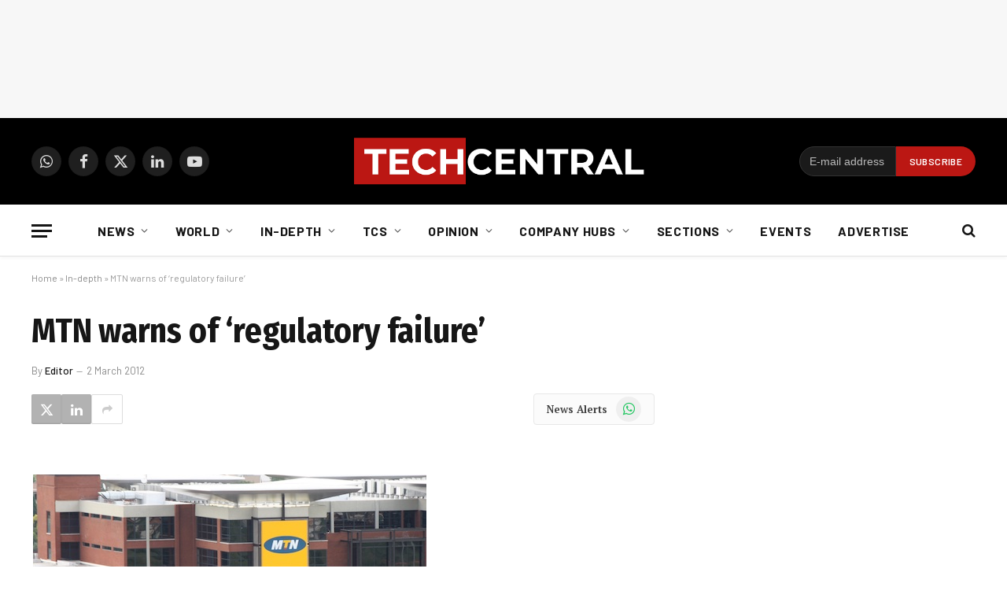

--- FILE ---
content_type: text/html; charset=UTF-8
request_url: https://techcentral.co.za/mtn-warns-of-regulatory-failure/185375/
body_size: 30421
content:
<!DOCTYPE html>
<html lang="en-US" class="s-light site-s-light">
<head>
<meta charset="UTF-8" />
<meta name="viewport" content="width=device-width, initial-scale=1" />
<meta name='robots' content='index, follow, max-image-preview:large, max-snippet:-1, max-video-preview:-1' />
<!-- This site is optimized with the Yoast SEO Premium plugin v26.7 (Yoast SEO v26.7) - https://yoast.com/wordpress/plugins/seo/ -->
<title>MTN warns of &#039;regulatory failure&#039;</title><link rel="preload" as="font" href="https://techcentral.co.za/wp-content/themes/smart-mag/css/icons/fonts/ts-icons.woff2?v3.2" type="font/woff2" crossorigin="anonymous" />
<link rel="canonical" href="https://techcentral.co.za/mtn-warns-of-regulatory-failure/185375/" />
<meta property="og:locale" content="en_US" />
<meta property="og:type" content="article" />
<meta property="og:title" content="MTN warns of &#039;regulatory failure&#039;" />
<meta property="og:description" content="Cellular operator MTN has warned that the Independent Communications Authority of SA’s (Icasa’s) draft proposals for licensing of spectrum in high-demand spectrum bands have the “high risk” of leading to “regulatory failure”. Efficient licensing of spectrum in the two bands in question" />
<meta property="og:url" content="https://techcentral.co.za/mtn-warns-of-regulatory-failure/185375/" />
<meta property="og:site_name" content="TechCentral" />
<meta property="article:publisher" content="http://facebook.com/TechCentralZA" />
<meta property="article:published_time" content="2012-03-02T09:03:08+00:00" />
<meta property="og:image" content="https://techcentral.co.za/wp-content/uploads/2011/06/MTN-HQ1.jpg" />
<meta property="og:image:width" content="500" />
<meta property="og:image:height" content="298" />
<meta property="og:image:type" content="image/jpeg" />
<meta name="author" content="Editor" />
<meta name="twitter:card" content="summary_large_image" />
<meta name="twitter:creator" content="@techcentral" />
<meta name="twitter:site" content="@techcentral" />
<meta name="twitter:label1" content="Written by" />
<meta name="twitter:data1" content="Editor" />
<meta name="twitter:label2" content="Est. reading time" />
<meta name="twitter:data2" content="5 minutes" />
<script type="application/ld+json" class="yoast-schema-graph">{"@context":"https://schema.org","@graph":[{"@type":"Article","@id":"https://techcentral.co.za/mtn-warns-of-regulatory-failure/185375/#article","isPartOf":{"@id":"https://techcentral.co.za/mtn-warns-of-regulatory-failure/185375/"},"author":{"name":"Editor","@id":"https://techcentral.co.za/#/schema/person/f3c1827ea8ee2629701dae1c37c89ccc"},"headline":"MTN warns of &#8216;regulatory failure&#8217;","datePublished":"2012-03-02T09:03:08+00:00","mainEntityOfPage":{"@id":"https://techcentral.co.za/mtn-warns-of-regulatory-failure/185375/"},"wordCount":981,"commentCount":0,"publisher":{"@id":"https://techcentral.co.za/#organization"},"image":{"@id":"https://techcentral.co.za/mtn-warns-of-regulatory-failure/185375/#primaryimage"},"thumbnailUrl":"https://techcentral.co.za/wp-content/uploads/2011/06/MTN-HQ1.jpg","keywords":["Clearwire","iBurst","Icasa","LightSquared","MTN","Neotel","Sentech","WBS","Wireless Business Solutions"],"articleSection":["In-depth","Top"],"inLanguage":"en-US","potentialAction":[{"@type":"CommentAction","name":"Comment","target":["https://techcentral.co.za/mtn-warns-of-regulatory-failure/185375/#respond"]}],"copyrightYear":"2012","copyrightHolder":{"@id":"https://techcentral.co.za/#organization"}},{"@type":"WebPage","@id":"https://techcentral.co.za/mtn-warns-of-regulatory-failure/185375/","url":"https://techcentral.co.za/mtn-warns-of-regulatory-failure/185375/","name":"MTN warns of 'regulatory failure'","isPartOf":{"@id":"https://techcentral.co.za/#website"},"primaryImageOfPage":{"@id":"https://techcentral.co.za/mtn-warns-of-regulatory-failure/185375/#primaryimage"},"image":{"@id":"https://techcentral.co.za/mtn-warns-of-regulatory-failure/185375/#primaryimage"},"thumbnailUrl":"https://techcentral.co.za/wp-content/uploads/2011/06/MTN-HQ1.jpg","datePublished":"2012-03-02T09:03:08+00:00","breadcrumb":{"@id":"https://techcentral.co.za/mtn-warns-of-regulatory-failure/185375/#breadcrumb"},"inLanguage":"en-US","potentialAction":[{"@type":"ReadAction","target":["https://techcentral.co.za/mtn-warns-of-regulatory-failure/185375/"]}]},{"@type":"ImageObject","inLanguage":"en-US","@id":"https://techcentral.co.za/mtn-warns-of-regulatory-failure/185375/#primaryimage","url":"https://techcentral.co.za/wp-content/uploads/2011/06/MTN-HQ1.jpg","contentUrl":"https://techcentral.co.za/wp-content/uploads/2011/06/MTN-HQ1.jpg","width":500,"height":298},{"@type":"BreadcrumbList","@id":"https://techcentral.co.za/mtn-warns-of-regulatory-failure/185375/#breadcrumb","itemListElement":[{"@type":"ListItem","position":1,"name":"Home","item":"https://techcentral.co.za/"},{"@type":"ListItem","position":2,"name":"In-depth","item":"https://techcentral.co.za/category/in-depth/"},{"@type":"ListItem","position":3,"name":"MTN warns of &#8216;regulatory failure&#8217;"}]},{"@type":"WebSite","@id":"https://techcentral.co.za/#website","url":"https://techcentral.co.za/","name":"TechCentral","description":"Technology News Leader In South Africa","publisher":{"@id":"https://techcentral.co.za/#organization"},"potentialAction":[{"@type":"SearchAction","target":{"@type":"EntryPoint","urlTemplate":"https://techcentral.co.za/?s={search_term_string}"},"query-input":{"@type":"PropertyValueSpecification","valueRequired":true,"valueName":"search_term_string"}}],"inLanguage":"en-US"},{"@type":["Organization","Place"],"@id":"https://techcentral.co.za/#organization","name":"TechCentral","url":"https://techcentral.co.za/","logo":{"@id":"https://techcentral.co.za/mtn-warns-of-regulatory-failure/185375/#local-main-organization-logo"},"image":{"@id":"https://techcentral.co.za/mtn-warns-of-regulatory-failure/185375/#local-main-organization-logo"},"sameAs":["http://facebook.com/TechCentralZA","https://x.com/techcentral","https://www.linkedin.com/company/techcentralza/","https://whatsapp.com/channel/0029VaABUwFFXUubh0N8JT36","https://www.youtube.com/techcentral?sub_confirmation=1"],"address":{"@id":"https://techcentral.co.za/mtn-warns-of-regulatory-failure/185375/#local-main-place-address"},"telephone":[],"openingHoursSpecification":[{"@type":"OpeningHoursSpecification","dayOfWeek":["Sunday","Monday","Tuesday","Wednesday","Thursday","Friday","Saturday"],"opens":"09:00","closes":"17:00"}]},{"@type":"Person","@id":"https://techcentral.co.za/#/schema/person/f3c1827ea8ee2629701dae1c37c89ccc","name":"Editor","image":{"@type":"ImageObject","inLanguage":"en-US","@id":"https://techcentral.co.za/#/schema/person/image/","url":"https://secure.gravatar.com/avatar/e0df28cfb1fcc13622410f2020ad776cdfa2ca6daf6d7b66d827147efa8a8151?s=96&d=mm&r=g","contentUrl":"https://secure.gravatar.com/avatar/e0df28cfb1fcc13622410f2020ad776cdfa2ca6daf6d7b66d827147efa8a8151?s=96&d=mm&r=g","caption":"Editor"},"sameAs":["https://techcentral.co.za"],"url":"https://techcentral.co.za/author/editor/"},{"@type":"PostalAddress","@id":"https://techcentral.co.za/mtn-warns-of-regulatory-failure/185375/#local-main-place-address","streetAddress":"The Lifestyle Riverfront Office Park, 14, Boskruin","addressLocality":"Johannesburg","postalCode":"2169","addressRegion":"Gauteng","addressCountry":"ZA"},{"@type":"ImageObject","inLanguage":"en-US","@id":"https://techcentral.co.za/mtn-warns-of-regulatory-failure/185375/#local-main-organization-logo","url":"https://techcentral.co.za/wp-content/uploads/2025/09/tc-logo-square.png","contentUrl":"https://techcentral.co.za/wp-content/uploads/2025/09/tc-logo-square.png","width":696,"height":696,"caption":"TechCentral"}]}</script>
<meta name="geo.placename" content="Johannesburg" />
<meta name="geo.region" content="South Africa" />
<!-- / Yoast SEO Premium plugin. -->
<link rel='dns-prefetch' href='//www.googletagmanager.com' />
<link rel='dns-prefetch' href='//fonts.googleapis.com' />
<link rel="alternate" type="application/rss+xml" title="TechCentral &raquo; Feed" href="https://techcentral.co.za/feed/" />
<style id='wp-img-auto-sizes-contain-inline-css' type='text/css'>
img:is([sizes=auto i],[sizes^="auto," i]){contain-intrinsic-size:3000px 1500px}
/*# sourceURL=wp-img-auto-sizes-contain-inline-css */
</style>
<!-- <link rel='stylesheet' id='fluentform-elementor-widget-css' href='https://techcentral.co.za/wp-content/plugins/fluentform/assets/css/fluent-forms-elementor-widget.css?ver=6.1.14' type='text/css' media='all' /> -->
<!-- <link rel='stylesheet' id='wp-block-library-css' href='https://techcentral.co.za/wp-includes/css/dist/block-library/style.min.css?ver=6.9' type='text/css' media='all' /> -->
<link rel="stylesheet" type="text/css" href="//techcentral.co.za/wp-content/cache/wpfc-minified/md4ucjlc/absd9.css" media="all"/>
<style id='classic-theme-styles-inline-css' type='text/css'>
/*! This file is auto-generated */
.wp-block-button__link{color:#fff;background-color:#32373c;border-radius:9999px;box-shadow:none;text-decoration:none;padding:calc(.667em + 2px) calc(1.333em + 2px);font-size:1.125em}.wp-block-file__button{background:#32373c;color:#fff;text-decoration:none}
/*# sourceURL=/wp-includes/css/classic-themes.min.css */
</style>
<style id='global-styles-inline-css' type='text/css'>
:root{--wp--preset--aspect-ratio--square: 1;--wp--preset--aspect-ratio--4-3: 4/3;--wp--preset--aspect-ratio--3-4: 3/4;--wp--preset--aspect-ratio--3-2: 3/2;--wp--preset--aspect-ratio--2-3: 2/3;--wp--preset--aspect-ratio--16-9: 16/9;--wp--preset--aspect-ratio--9-16: 9/16;--wp--preset--color--black: #000000;--wp--preset--color--cyan-bluish-gray: #abb8c3;--wp--preset--color--white: #ffffff;--wp--preset--color--pale-pink: #f78da7;--wp--preset--color--vivid-red: #cf2e2e;--wp--preset--color--luminous-vivid-orange: #ff6900;--wp--preset--color--luminous-vivid-amber: #fcb900;--wp--preset--color--light-green-cyan: #7bdcb5;--wp--preset--color--vivid-green-cyan: #00d084;--wp--preset--color--pale-cyan-blue: #8ed1fc;--wp--preset--color--vivid-cyan-blue: #0693e3;--wp--preset--color--vivid-purple: #9b51e0;--wp--preset--gradient--vivid-cyan-blue-to-vivid-purple: linear-gradient(135deg,rgb(6,147,227) 0%,rgb(155,81,224) 100%);--wp--preset--gradient--light-green-cyan-to-vivid-green-cyan: linear-gradient(135deg,rgb(122,220,180) 0%,rgb(0,208,130) 100%);--wp--preset--gradient--luminous-vivid-amber-to-luminous-vivid-orange: linear-gradient(135deg,rgb(252,185,0) 0%,rgb(255,105,0) 100%);--wp--preset--gradient--luminous-vivid-orange-to-vivid-red: linear-gradient(135deg,rgb(255,105,0) 0%,rgb(207,46,46) 100%);--wp--preset--gradient--very-light-gray-to-cyan-bluish-gray: linear-gradient(135deg,rgb(238,238,238) 0%,rgb(169,184,195) 100%);--wp--preset--gradient--cool-to-warm-spectrum: linear-gradient(135deg,rgb(74,234,220) 0%,rgb(151,120,209) 20%,rgb(207,42,186) 40%,rgb(238,44,130) 60%,rgb(251,105,98) 80%,rgb(254,248,76) 100%);--wp--preset--gradient--blush-light-purple: linear-gradient(135deg,rgb(255,206,236) 0%,rgb(152,150,240) 100%);--wp--preset--gradient--blush-bordeaux: linear-gradient(135deg,rgb(254,205,165) 0%,rgb(254,45,45) 50%,rgb(107,0,62) 100%);--wp--preset--gradient--luminous-dusk: linear-gradient(135deg,rgb(255,203,112) 0%,rgb(199,81,192) 50%,rgb(65,88,208) 100%);--wp--preset--gradient--pale-ocean: linear-gradient(135deg,rgb(255,245,203) 0%,rgb(182,227,212) 50%,rgb(51,167,181) 100%);--wp--preset--gradient--electric-grass: linear-gradient(135deg,rgb(202,248,128) 0%,rgb(113,206,126) 100%);--wp--preset--gradient--midnight: linear-gradient(135deg,rgb(2,3,129) 0%,rgb(40,116,252) 100%);--wp--preset--font-size--small: 13px;--wp--preset--font-size--medium: 20px;--wp--preset--font-size--large: 36px;--wp--preset--font-size--x-large: 42px;--wp--preset--spacing--20: 0.44rem;--wp--preset--spacing--30: 0.67rem;--wp--preset--spacing--40: 1rem;--wp--preset--spacing--50: 1.5rem;--wp--preset--spacing--60: 2.25rem;--wp--preset--spacing--70: 3.38rem;--wp--preset--spacing--80: 5.06rem;--wp--preset--shadow--natural: 6px 6px 9px rgba(0, 0, 0, 0.2);--wp--preset--shadow--deep: 12px 12px 50px rgba(0, 0, 0, 0.4);--wp--preset--shadow--sharp: 6px 6px 0px rgba(0, 0, 0, 0.2);--wp--preset--shadow--outlined: 6px 6px 0px -3px rgb(255, 255, 255), 6px 6px rgb(0, 0, 0);--wp--preset--shadow--crisp: 6px 6px 0px rgb(0, 0, 0);}:where(.is-layout-flex){gap: 0.5em;}:where(.is-layout-grid){gap: 0.5em;}body .is-layout-flex{display: flex;}.is-layout-flex{flex-wrap: wrap;align-items: center;}.is-layout-flex > :is(*, div){margin: 0;}body .is-layout-grid{display: grid;}.is-layout-grid > :is(*, div){margin: 0;}:where(.wp-block-columns.is-layout-flex){gap: 2em;}:where(.wp-block-columns.is-layout-grid){gap: 2em;}:where(.wp-block-post-template.is-layout-flex){gap: 1.25em;}:where(.wp-block-post-template.is-layout-grid){gap: 1.25em;}.has-black-color{color: var(--wp--preset--color--black) !important;}.has-cyan-bluish-gray-color{color: var(--wp--preset--color--cyan-bluish-gray) !important;}.has-white-color{color: var(--wp--preset--color--white) !important;}.has-pale-pink-color{color: var(--wp--preset--color--pale-pink) !important;}.has-vivid-red-color{color: var(--wp--preset--color--vivid-red) !important;}.has-luminous-vivid-orange-color{color: var(--wp--preset--color--luminous-vivid-orange) !important;}.has-luminous-vivid-amber-color{color: var(--wp--preset--color--luminous-vivid-amber) !important;}.has-light-green-cyan-color{color: var(--wp--preset--color--light-green-cyan) !important;}.has-vivid-green-cyan-color{color: var(--wp--preset--color--vivid-green-cyan) !important;}.has-pale-cyan-blue-color{color: var(--wp--preset--color--pale-cyan-blue) !important;}.has-vivid-cyan-blue-color{color: var(--wp--preset--color--vivid-cyan-blue) !important;}.has-vivid-purple-color{color: var(--wp--preset--color--vivid-purple) !important;}.has-black-background-color{background-color: var(--wp--preset--color--black) !important;}.has-cyan-bluish-gray-background-color{background-color: var(--wp--preset--color--cyan-bluish-gray) !important;}.has-white-background-color{background-color: var(--wp--preset--color--white) !important;}.has-pale-pink-background-color{background-color: var(--wp--preset--color--pale-pink) !important;}.has-vivid-red-background-color{background-color: var(--wp--preset--color--vivid-red) !important;}.has-luminous-vivid-orange-background-color{background-color: var(--wp--preset--color--luminous-vivid-orange) !important;}.has-luminous-vivid-amber-background-color{background-color: var(--wp--preset--color--luminous-vivid-amber) !important;}.has-light-green-cyan-background-color{background-color: var(--wp--preset--color--light-green-cyan) !important;}.has-vivid-green-cyan-background-color{background-color: var(--wp--preset--color--vivid-green-cyan) !important;}.has-pale-cyan-blue-background-color{background-color: var(--wp--preset--color--pale-cyan-blue) !important;}.has-vivid-cyan-blue-background-color{background-color: var(--wp--preset--color--vivid-cyan-blue) !important;}.has-vivid-purple-background-color{background-color: var(--wp--preset--color--vivid-purple) !important;}.has-black-border-color{border-color: var(--wp--preset--color--black) !important;}.has-cyan-bluish-gray-border-color{border-color: var(--wp--preset--color--cyan-bluish-gray) !important;}.has-white-border-color{border-color: var(--wp--preset--color--white) !important;}.has-pale-pink-border-color{border-color: var(--wp--preset--color--pale-pink) !important;}.has-vivid-red-border-color{border-color: var(--wp--preset--color--vivid-red) !important;}.has-luminous-vivid-orange-border-color{border-color: var(--wp--preset--color--luminous-vivid-orange) !important;}.has-luminous-vivid-amber-border-color{border-color: var(--wp--preset--color--luminous-vivid-amber) !important;}.has-light-green-cyan-border-color{border-color: var(--wp--preset--color--light-green-cyan) !important;}.has-vivid-green-cyan-border-color{border-color: var(--wp--preset--color--vivid-green-cyan) !important;}.has-pale-cyan-blue-border-color{border-color: var(--wp--preset--color--pale-cyan-blue) !important;}.has-vivid-cyan-blue-border-color{border-color: var(--wp--preset--color--vivid-cyan-blue) !important;}.has-vivid-purple-border-color{border-color: var(--wp--preset--color--vivid-purple) !important;}.has-vivid-cyan-blue-to-vivid-purple-gradient-background{background: var(--wp--preset--gradient--vivid-cyan-blue-to-vivid-purple) !important;}.has-light-green-cyan-to-vivid-green-cyan-gradient-background{background: var(--wp--preset--gradient--light-green-cyan-to-vivid-green-cyan) !important;}.has-luminous-vivid-amber-to-luminous-vivid-orange-gradient-background{background: var(--wp--preset--gradient--luminous-vivid-amber-to-luminous-vivid-orange) !important;}.has-luminous-vivid-orange-to-vivid-red-gradient-background{background: var(--wp--preset--gradient--luminous-vivid-orange-to-vivid-red) !important;}.has-very-light-gray-to-cyan-bluish-gray-gradient-background{background: var(--wp--preset--gradient--very-light-gray-to-cyan-bluish-gray) !important;}.has-cool-to-warm-spectrum-gradient-background{background: var(--wp--preset--gradient--cool-to-warm-spectrum) !important;}.has-blush-light-purple-gradient-background{background: var(--wp--preset--gradient--blush-light-purple) !important;}.has-blush-bordeaux-gradient-background{background: var(--wp--preset--gradient--blush-bordeaux) !important;}.has-luminous-dusk-gradient-background{background: var(--wp--preset--gradient--luminous-dusk) !important;}.has-pale-ocean-gradient-background{background: var(--wp--preset--gradient--pale-ocean) !important;}.has-electric-grass-gradient-background{background: var(--wp--preset--gradient--electric-grass) !important;}.has-midnight-gradient-background{background: var(--wp--preset--gradient--midnight) !important;}.has-small-font-size{font-size: var(--wp--preset--font-size--small) !important;}.has-medium-font-size{font-size: var(--wp--preset--font-size--medium) !important;}.has-large-font-size{font-size: var(--wp--preset--font-size--large) !important;}.has-x-large-font-size{font-size: var(--wp--preset--font-size--x-large) !important;}
:where(.wp-block-post-template.is-layout-flex){gap: 1.25em;}:where(.wp-block-post-template.is-layout-grid){gap: 1.25em;}
:where(.wp-block-term-template.is-layout-flex){gap: 1.25em;}:where(.wp-block-term-template.is-layout-grid){gap: 1.25em;}
:where(.wp-block-columns.is-layout-flex){gap: 2em;}:where(.wp-block-columns.is-layout-grid){gap: 2em;}
:root :where(.wp-block-pullquote){font-size: 1.5em;line-height: 1.6;}
/*# sourceURL=global-styles-inline-css */
</style>
<!-- <link rel='stylesheet' id='contact-form-7-css' href='https://techcentral.co.za/wp-content/plugins/contact-form-7/includes/css/styles.css?ver=6.1.4' type='text/css' media='all' /> -->
<!-- <link rel='stylesheet' id='cmplz-general-css' href='https://techcentral.co.za/wp-content/plugins/complianz-gdpr/assets/css/cookieblocker.min.css?ver=1766515986' type='text/css' media='all' /> -->
<!-- <link rel='stylesheet' id='smartmag-core-css' href='https://techcentral.co.za/wp-content/themes/smart-mag/style.css?ver=10.3.2' type='text/css' media='all' /> -->
<link rel="stylesheet" type="text/css" href="//techcentral.co.za/wp-content/cache/wpfc-minified/1pczqbv6/absd9.css" media="all"/>
<style id='smartmag-core-inline-css' type='text/css'>
:root { --c-main: #dd3333;
--c-main-rgb: 221,51,51;
--text-font: "PT Serif", Georgia, serif;
--body-font: "PT Serif", Georgia, serif;
--ui-font: "Barlow", system-ui, -apple-system, "Segoe UI", Arial, sans-serif;
--title-font: "Barlow", system-ui, -apple-system, "Segoe UI", Arial, sans-serif;
--h-font: "Barlow", system-ui, -apple-system, "Segoe UI", Arial, sans-serif;
--title-font: "Fira Sans Condensed", system-ui, -apple-system, "Segoe UI", Arial, sans-serif;
--h-font: "Fira Sans Condensed", system-ui, -apple-system, "Segoe UI", Arial, sans-serif;
--title-size-xs: 17px;
--title-size-s: 18px;
--title-size-n: 19px;
--title-size-m: 21px; }
.smart-head-main { --c-shadow: rgba(10,10,10,0.03); }
.smart-head-main .smart-head-bot { --head-h: 66px; border-bottom-width: 1px; border-bottom-color: #e2e2e2; }
.navigation-main .menu > li > a { font-size: 16px; font-weight: bold; letter-spacing: 0.04em; }
.s-light .navigation { --c-nav-blip: #565656; }
.mobile-menu { font-family: "Barlow", system-ui, -apple-system, "Segoe UI", Arial, sans-serif; }
.smart-head .ts-button1 { font-weight: 600; }
.post-meta .meta-item, .post-meta .text-in { font-size: 11px; }
.post-meta .post-cat > a { font-weight: 600; }
.block-head-b .heading { font-size: 20px; letter-spacing: 0.03em; }
.block-head-e1 .heading { letter-spacing: .04em; }
.block-head-e2 .heading { text-transform: uppercase; letter-spacing: 0.03em; }
.block-head-e2 { --space-below: 25px; }
.block-head-e2 .heading { color: var(--c-main); }
.block-head-g .heading { font-size: 17px; }
.post-meta-single .meta-item, .post-meta-single .text-in { font-size: 13px; }
.post-content h1, .post-content h2, .post-content h3, .post-content h4, .post-content h5, .post-content h6 { font-family: "Barlow", system-ui, -apple-system, "Segoe UI", Arial, sans-serif; }
.site-s-light .entry-content { color: #262626; }
.post-share-b:not(.is-not-global) { --service-height: 38px; --service-width: 38px; --service-min-width: initial; }
.post-share-b:not(.is-not-global) .service .label { display: none; }
.post-share-b:not(.is-not-global) .service { background-color: #b2b2b2; }
.spc-newsletter input[type=submit] { background: var(--c-main); }
.s-dark .spc-newsletter-b { background-color: #ffffff; }
.a-wrap-1:not(._) { margin-top: 0px; margin-bottom: 0px; margin-right: 0px; }
.a-wrap-5:not(._) { padding-top: 0px; padding-bottom: 0px; padding-left: 0px; padding-right: 0px; margin-left: -28px; }
@media (min-width: 1200px) { .block-head-e1 .heading { font-size: 20px; }
.loop-list .post-title { font-size: 24px; }
.entry-content { font-size: 17px; } }
@media (min-width: 941px) and (max-width: 1200px) { .navigation-main .menu > li > a { font-size: calc(10px + (16px - 10px) * .7); } }
.term-color-140887 { --c-main: #407522; }
.navigation .menu-cat-140887 { --c-term: #407522; }
.term-color-4721 { --c-main: #dd9933; }
.navigation .menu-cat-4721 { --c-term: #dd9933; }
.term-color-12347 { --c-main: #8224e3; }
.navigation .menu-cat-12347 { --c-term: #8224e3; }
/*# sourceURL=smartmag-core-inline-css */
</style>
<!-- <link rel='stylesheet' id='smartmag-magnific-popup-css' href='https://techcentral.co.za/wp-content/themes/smart-mag/css/lightbox.css?ver=10.3.2' type='text/css' media='all' /> -->
<!-- <link rel='stylesheet' id='smartmag-icons-css' href='https://techcentral.co.za/wp-content/themes/smart-mag/css/icons/icons.css?ver=10.3.2' type='text/css' media='all' /> -->
<!-- <link rel='stylesheet' id='smart-mag-child-css' href='https://techcentral.co.za/wp-content/themes/smart-mag-child/style.css?ver=1.0' type='text/css' media='all' /> -->
<link rel="stylesheet" type="text/css" href="//techcentral.co.za/wp-content/cache/wpfc-minified/eukmr8ua/absd9.css" media="all"/>
<link rel='stylesheet' id='smartmag-gfonts-custom-css' href='https://fonts.googleapis.com/css?family=PT+Serif%3A400%2C500%2C600%2C700%7CBarlow%3A400%2C500%2C600%2C700%7CFira+Sans+Condensed%3A400%2C500%2C600%2C700' type='text/css' media='all' />
<script src='//techcentral.co.za/wp-content/cache/wpfc-minified/owxrl6h/absd9.js' type="text/javascript"></script>
<!-- <script type="text/javascript" src="https://techcentral.co.za/wp-includes/js/jquery/jquery.min.js?ver=3.7.1" id="jquery-core-js"></script> -->
<!-- <script type="text/javascript" src="https://techcentral.co.za/wp-includes/js/jquery/jquery-migrate.min.js?ver=3.4.1" id="jquery-migrate-js"></script> -->
<!-- Google tag (gtag.js) snippet added by Site Kit -->
<!-- Google Analytics snippet added by Site Kit -->
<script type="text/javascript" src="https://www.googletagmanager.com/gtag/js?id=G-CRN8NW98F8" id="google_gtagjs-js" async></script>
<script type="text/javascript" id="google_gtagjs-js-after">
/* <![CDATA[ */
window.dataLayer = window.dataLayer || [];function gtag(){dataLayer.push(arguments);}
gtag("set","linker",{"domains":["techcentral.co.za"]});
gtag("js", new Date());
gtag("set", "developer_id.dZTNiMT", true);
gtag("config", "G-CRN8NW98F8");
//# sourceURL=google_gtagjs-js-after
/* ]]> */
</script>
<meta name="generator" content="Site Kit by Google 1.170.0" />			<style>.cmplz-hidden {
display: none !important;
}</style>
<script>
var BunyadSchemeKey = 'bunyad-scheme';
(() => {
const d = document.documentElement;
const c = d.classList;
var scheme = localStorage.getItem(BunyadSchemeKey);
if (scheme) {
d.dataset.origClass = c;
scheme === 'dark' ? c.remove('s-light', 'site-s-light') : c.remove('s-dark', 'site-s-dark');
c.add('site-s-' + scheme, 's-' + scheme);
}
})();
</script>
<meta name="generator" content="Elementor 3.34.1; features: additional_custom_breakpoints; settings: css_print_method-external, google_font-disabled, font_display-auto">
<style>
.e-con.e-parent:nth-of-type(n+4):not(.e-lazyloaded):not(.e-no-lazyload),
.e-con.e-parent:nth-of-type(n+4):not(.e-lazyloaded):not(.e-no-lazyload) * {
background-image: none !important;
}
@media screen and (max-height: 1024px) {
.e-con.e-parent:nth-of-type(n+3):not(.e-lazyloaded):not(.e-no-lazyload),
.e-con.e-parent:nth-of-type(n+3):not(.e-lazyloaded):not(.e-no-lazyload) * {
background-image: none !important;
}
}
@media screen and (max-height: 640px) {
.e-con.e-parent:nth-of-type(n+2):not(.e-lazyloaded):not(.e-no-lazyload),
.e-con.e-parent:nth-of-type(n+2):not(.e-lazyloaded):not(.e-no-lazyload) * {
background-image: none !important;
}
}
</style>
<link rel="icon" href="https://techcentral.co.za/wp-content/uploads/2023/01/cropped-techcentral-thumbnail-for-socials-2023-32x32.jpg" sizes="32x32" />
<link rel="icon" href="https://techcentral.co.za/wp-content/uploads/2023/01/cropped-techcentral-thumbnail-for-socials-2023-192x192.jpg" sizes="192x192" />
<link rel="apple-touch-icon" href="https://techcentral.co.za/wp-content/uploads/2023/01/cropped-techcentral-thumbnail-for-socials-2023-180x180.jpg" />
<meta name="msapplication-TileImage" content="https://techcentral.co.za/wp-content/uploads/2023/01/cropped-techcentral-thumbnail-for-socials-2023-270x270.jpg" />
<style type="text/css" id="wp-custom-css">
.spc-social {
display: flex;
align-items: center;
z-index: 9999;
}
.navigation .menu ul, .navigation .menu .sub-menu {
transition: all 0.5s ease-in;
}
.search-field {
font-family: "Barlow", system-ui, -apple-system, "Segoe UI", Arial, sans-serif;
}
.post-content .tagcloud a {
padding: 0 12px;
background: #dd3333;
border: 0;
color: #ffffff;
font-size: 11px;
letter-spacing: 0.05em;
text-transform: uppercase;
line-height: 28px;
-webkit-font-smoothing: initial;
}
.main-head .title {
max-width: 24%;
}
.page > .row.builder .post-content {
margin-bottom: 0em;
}
.right-sidebar .grid-overlay.grid-3 h2 {
padding-bottom: 0px;
font-size: 13px;
}
.sc-button, .button {
padding: 0px 8px 0px 19px;
}
.share-links {
float: left;
}
.pum-theme-74431 .pum-container, .pum-theme-cutting-edge .pum-container {
background-color: #bc1713;
}
.section-head .subcats {
display: none;
}
@media screen and (min-width: 750px) {
.belowad {
margin-left: -27px;
}
.newslettersignup {
max-width: 300px;
padding-left: 13px;
}
}
@media only screen and (max-width: 799px) {
.main-head .logo-mobile {
display: inline-block;
vertical-align: middle;
max-width: none;
height: auto;
}
.smart-head .logo-image {
padding: 10px 0;
max-width:200px;
height:auto
object-fit: contain;
}
}
.block-wrap {
margin-bottom: 54px;
width: 100%;
}
.page > .row.builder .post-content {
margin-bottom: -3em;
margin-top: -1.8em;
}
</style>
<script id="mcjs">!function(c,h,i,m,p){m=c.createElement(h),p=c.getElementsByTagName(h)[0],m.async=1,m.src=i,p.parentNode.insertBefore(m,p)}(document,"script","https://chimpstatic.com/mcjs-connected/js/users/38f0d1546e8755b24068023b0/d1ecf5c18793b87ec79e20b2c.js");</script>
<!-- start webpushr tracking code --> 
<script>(function(w,d, s, id) {if(typeof(w.webpushr)!=='undefined') return;w.webpushr=w.webpushr||function(){(w.webpushr.q=w.webpushr.q||[]).push(arguments)};var js, fjs = d.getElementsByTagName(s)[0];js = d.createElement(s); js.id = id;js.src = "https://cdn.webpushr.com/app.min.js";
fjs.parentNode.appendChild(js);}(window,document, 'script', 'webpushr-jssdk'));
webpushr('init','BJqcnE_UOjBDspHOMgCWjoz_CZefiAH-uQGsyUh7bvwnNAXCY0zYf2DbZ_GPt6hKn6qJjGZcIJfbsKMmKot3RJE');</script>
<!-- Google Tag Manager -->
<script>(function(w,d,s,l,i){w[l]=w[l]||[];w[l].push({'gtm.start':
new Date().getTime(),event:'gtm.js'});var f=d.getElementsByTagName(s)[0],
j=d.createElement(s),dl=l!='dataLayer'?'&l='+l:'';j.async=true;j.src=
'https://www.googletagmanager.com/gtm.js?id='+i+dl;f.parentNode.insertBefore(j,f);
})(window,document,'script','dataLayer','GTM-TLBTR4R');</script>
<!-- End Google Tag Manager -->
<script async='async' src='https://www.googletagservices.com/tag/js/gpt.js'></script>
<script>
var googletag = googletag || {};
googletag.cmd = googletag.cmd || [];
</script>
<script>
// GPT slots
var gptAdSlots = [];
googletag.cmd.push(function() {
// Define a size mapping object. The first parameter to addSize is
// a viewport size, while the second is a list of allowed ad sizes.
var mapping = googletag.sizeMapping()
// Small lederboard
.addSize([310, 110], [[300, 100], [300, 250]]) 
// Landscape tablet 
.addSize([750, 200], [728, 90])
// Desktop 
.addSize([1000, 200], [[970, 90], [728, 90]])
.build();
// Mobile floating ad responsive mapping - supports high-res displays
var mobileFloatingMapping = googletag.sizeMapping()
// Mobile devices - support multiple sizes for retina displays
.addSize([250, 50], [[320, 50], [320, 100], [300, 50], [300, 100]])
// Tablet and up - hide the mobile floating ad
.addSize([768, 200], [])
.build();
// Define the GPT slot
gptAdSlots[1] = googletag.defineSlot('/4902049/2021_leaderboard_homepage', [[970, 90], [728, 90], [300, 100]], 'div-gpt-ad-1630937205767-0').setTargeting('category', ['in-depth'] ).defineSizeMapping(mapping).addService(googletag.pubads());
gptAdSlots[2] = googletag.defineSlot('/4902049/2021_leaderboard_articles', [[970, 90], [728, 90], [300, 100]], 'div-gpt-ad-1630941258885-0').setTargeting('category', ['in-depth'] ).defineSizeMapping(mapping).addService(googletag.pubads());
gptAdSlots[3] = googletag.defineSlot('/4902049/2021_728_90_first_homepage', [[728, 90], [300, 250]], 'div-gpt-ad-1630940000648-0').defineSizeMapping(mapping).addService(googletag.pubads());  	 
gptAdSlots[4] = googletag.defineSlot('/4902049/2021_728_90_second_homepage', [[728, 90], [300, 250]], 'div-gpt-ad-1631104251123-0').defineSizeMapping(mapping).addService(googletag.pubads());  	
gptAdSlots[5] = googletag.defineSlot('/4902049/2021_728_90_above_articles', [[728, 90], [300, 250]], 'div-gpt-ad-1630941338538-0').defineSizeMapping(mapping).addService(googletag.pubads());  	
gptAdSlots[6] = googletag.defineSlot('/4902049/2021_728_90_below_articles', [[728, 90], [300, 250]], 'div-gpt-ad-1630941968786-0').defineSizeMapping(mapping).addService(googletag.pubads());
googletag.defineSlot('/4902049/2021_300_250_top_homepage', [300, 250], 'div-gpt-ad-1649677270812-0').setTargeting('category', ['in-depth'] ).addService(googletag.pubads());
googletag.defineSlot('/4902049/2021_300_250_first_homepage', [300, 250], 'div-gpt-ad-1631104844104-0').addService(googletag.pubads());   
googletag.defineSlot('/4902049/2021_300_250_second_homepage', [300, 250], 'div-gpt-ad-1630939766604-0').addService(googletag.pubads());
googletag.defineSlot('/4902049/2021_300_600_homepage', [300, 600], 'div-gpt-ad-1631096753678-0').addService(googletag.pubads());  
googletag.defineSlot('/4902049/2021_300_250_first_articles', [300, 250], 'div-gpt-ad-1630942101650-0').setTargeting('category', ['in-depth'] ).addService(googletag.pubads());  	
googletag.defineSlot('/4902049/2021_300_250_second_articles', [300, 250], 'div-gpt-ad-1633011443516-0').setTargeting('category', ['in-depth'] ).addService(googletag.pubads());  
googletag.defineSlot('/4902049/2021_300_600_articles', [300, 600], 'div-gpt-ad-1694766068518-0').setTargeting('category', ['in-depth'] ).addService(googletag.pubads());
googletag.defineSlot('/4902049/2021_300_250_third_articles', [300, 250], 'div-gpt-ad-1630942867871-0').setTargeting('category', ['in-depth'] ).addService(googletag.pubads());
// Mobile Floating Ad - Updated for high-resolution support
googletag.defineSlot('/4902049/2025_320x50_Mobile_floating_ad', [[320, 50], [320, 100], [300, 50], [300, 100]], 'div-gpt-ad-1752663008821-0').setTargeting('category', ['in-depth'] ).defineSizeMapping(mobileFloatingMapping).addService(googletag.pubads());
// Start ad fetching
googletag.enableServices();
});
</script>
<!-- Mobile Floating Ad Styles -->
<style>
.mobile-floating-ad {
position: fixed;
bottom: 0px;
left: 50%;
transform: translateX(-50%);
z-index: 9999;
background: #fff;
border: 1px solid #ddd;
border-radius: 4px;
box-shadow: 0 2px 10px rgba(0,0,0,0.15);
display: none;
width: 320px;
min-height: 50px;
overflow: hidden;
}
@media (max-width: 500px) {
.mobile-floating-ad.has-ad {
display: block;
}
body.mobile-ad-active {
padding-bottom: 60px;
}
}
@media (min-width: 501px) {
.mobile-floating-ad {
display: none !important;
}
}
</style>
<script>
function manageMobileFloatingAd() {
googletag.cmd.push(function() {
googletag.pubads().addEventListener('slotRenderEnded', function(event) {
if (event.slot.getSlotElementId() === 'div-gpt-ad-1752663008821-0') {
var adContainer = document.getElementById('mobile-floating-ad');
var body = document.body;
if (event.isEmpty) {
if (adContainer) {
adContainer.style.display = 'none';
adContainer.classList.remove('has-ad');
body.classList.remove('mobile-ad-active');
}
console.log('Mobile floating ad: No ad served, container hidden');
} else {
if (adContainer && window.innerWidth <= 500) {
adContainer.classList.add('has-ad');
adContainer.style.display = 'block';
body.classList.add('mobile-ad-active');
}
console.log('Mobile floating ad: Ad served successfully');
}
}
});
});
}
manageMobileFloatingAd();
</script>
</head>
<body class="wp-singular post-template-default single single-post postid-185375 single-format-standard wp-theme-smart-mag wp-child-theme-smart-mag-child right-sidebar post-layout-large post-cat-157293 has-lb has-lb-sm ts-img-hov-fade layout-normal elementor-default elementor-kit-168771">
<!-- Google Tag Manager (noscript) -->
<noscript><iframe src="https://www.googletagmanager.com/ns.html?id=GTM-TLBTR4R"
height="0" width="0" style="display:none;visibility:hidden"></iframe></noscript>
<!-- End Google Tag Manager (noscript) -->
<div class="main-wrap">
<div class="a-wrap a-wrap-base a-wrap-1 a-wrap-bg"> <!-- /4902049/2021_leaderboard_articles -->
<div id='div-gpt-ad-1630941258885-0' style='min-width: 300px; min-height: 90px;'>
<script>
googletag.cmd.push(function() { googletag.display('div-gpt-ad-1630941258885-0'); });
</script>
</div></div>
<div class="off-canvas-backdrop"></div>
<div class="mobile-menu-container off-canvas s-dark" id="off-canvas">
<div class="off-canvas-head">
<a href="#" class="close">
<span class="visuallyhidden">Close Menu</span>
<i class="tsi tsi-times"></i>
</a>
<div class="ts-logo">
<img class="logo-mobile logo-image logo-image-dark" src="https://techcentral.co.za/wp-content/uploads/2023/01/tc-new-logo-2023-8.png" width="634" height="150" alt="TechCentral"/><img class="logo-mobile logo-image" src="https://techcentral.co.za/wp-content/uploads/2023/01/tc-new-logo-2023-8.png" width="634" height="150" alt="TechCentral"/>		</div>
</div>
<div class="off-canvas-content">
<ul class="mobile-menu"></ul>
<div class="off-canvas-widgets">
<div id="smartmag-block-newsletter-5" class="widget ts-block-widget smartmag-widget-newsletter">		
<div class="block">
<div class="block-newsletter s-dark">
<div class="spc-newsletter spc-newsletter-a spc-newsletter-center spc-newsletter-sm">
<div class="bg-wrap"></div>
<div class="inner">
<h3 class="heading">
Subscribe to the newsletter			</h3>
<div class="base-text message">
<p>Get the best South African technology news and analysis delivered to your e-mail inbox every morning.</p>
</div>
<form method="post" action="https://techcentral.us17.list-manage.com/subscribe/post?u=38f0d1546e8755b24068023b0&#038;id=b941c343e8&#038;f_id=00399de0f0" class="form fields-style fields-full" target="_blank">
<div class="main-fields">
<p class="field-email">
<input type="email" name="EMAIL" placeholder="Your email address.." required />
</p>
<p class="field-submit">
<input type="submit" value="Subscribe" />
</p>
</div>
</form>
</div>
</div>
</div>		</div>
</div><div id="media_image-2" class="widget widget_media_image"><a href="https://www.presscouncil.org.za/" data-wpel-link="external" rel="external noopener noreferrer"><img loading="lazy" width="300" height="212" src="https://techcentral.co.za/wp-content/uploads/2024/01/PRESS-COUNCIL_LOGOS_FA_FAIR-FC-002-300x212.png" class="image wp-image-237430  attachment-medium size-medium" alt="" style="max-width: 100%; height: auto;" decoding="async" srcset="https://techcentral.co.za/wp-content/uploads/2024/01/PRESS-COUNCIL_LOGOS_FA_FAIR-FC-002-300x212.png 300w, https://techcentral.co.za/wp-content/uploads/2024/01/PRESS-COUNCIL_LOGOS_FA_FAIR-FC-002-768x543.png 768w, https://techcentral.co.za/wp-content/uploads/2024/01/PRESS-COUNCIL_LOGOS_FA_FAIR-FC-002-150x106.png 150w, https://techcentral.co.za/wp-content/uploads/2024/01/PRESS-COUNCIL_LOGOS_FA_FAIR-FC-002-450x318.png 450w, https://techcentral.co.za/wp-content/uploads/2024/01/PRESS-COUNCIL_LOGOS_FA_FAIR-FC-002.png 1005w" sizes="(max-width: 300px) 100vw, 300px" /></a></div><div id="search-3" class="widget widget_search"><form role="search" method="get" class="search-form" action="https://techcentral.co.za/">
<label>
<span class="screen-reader-text">Search for:</span>
<input type="search" class="search-field" placeholder="Search &hellip;" value="" name="s" />
</label>
<input type="submit" class="search-submit" value="Search" />
</form></div>			</div>
<div class="spc-social-block spc-social spc-social-b smart-head-social">
<a href="https://facebook.com/TechCentralZA" class="link service s-facebook" target="_blank" rel="nofollow noopener">
<i class="icon tsi tsi-facebook"></i>					<span class="visuallyhidden">Facebook</span>
</a>
<a href="https://twitter.com/techcentral" class="link service s-twitter" target="_blank" rel="nofollow noopener">
<i class="icon tsi tsi-twitter"></i>					<span class="visuallyhidden">X (Twitter)</span>
</a>
<a href="https://www.youtube.com/techcentral?sub_confirmation=1" class="link service s-youtube" target="_blank" rel="nofollow noopener">
<i class="icon tsi tsi-youtube-play"></i>					<span class="visuallyhidden">YouTube</span>
</a>
<a href="https://za.linkedin.com/company/techcentralza" class="link service s-linkedin" target="_blank" rel="nofollow noopener">
<i class="icon tsi tsi-linkedin"></i>					<span class="visuallyhidden">LinkedIn</span>
</a>
</div>
</div>
</div>
<div class="smart-head smart-head-b smart-head-main" id="smart-head" data-sticky="auto" data-sticky-type="smart" data-sticky-full>
<div class="smart-head-row smart-head-mid smart-head-row-3 s-dark smart-head-row-full">
<div class="inner wrap">
<div class="items items-left ">
<div class="spc-social-block spc-social spc-social-b smart-head-social">
<a href="https://whatsapp.com/channel/0029VaABUwFFXUubh0N8JT36" class="link service s-whatsapp" target="_blank" rel="nofollow noopener">
<i class="icon tsi tsi-whatsapp"></i>					<span class="visuallyhidden">WhatsApp</span>
</a>
<a href="https://facebook.com/TechCentralZA" class="link service s-facebook" target="_blank" rel="nofollow noopener">
<i class="icon tsi tsi-facebook"></i>					<span class="visuallyhidden">Facebook</span>
</a>
<a href="https://twitter.com/techcentral" class="link service s-twitter" target="_blank" rel="nofollow noopener">
<i class="icon tsi tsi-twitter"></i>					<span class="visuallyhidden">X (Twitter)</span>
</a>
<a href="https://za.linkedin.com/company/techcentralza" class="link service s-linkedin" target="_blank" rel="nofollow noopener">
<i class="icon tsi tsi-linkedin"></i>					<span class="visuallyhidden">LinkedIn</span>
</a>
<a href="https://www.youtube.com/techcentral?sub_confirmation=1" class="link service s-youtube" target="_blank" rel="nofollow noopener">
<i class="icon tsi tsi-youtube-play"></i>					<span class="visuallyhidden">YouTube</span>
</a>
</div>
</div>
<div class="items items-center ">
<a href="https://techcentral.co.za/" title="TechCentral" rel="home" class="logo-link ts-logo logo-is-image">
<span>
<img loading="lazy" src="https://techcentral.co.za/wp-content/uploads/2023/01/tc-new-logo-2023-8.png" class="logo-image logo-image-dark" alt="TechCentral" width="1268" height="300"/><img loading="lazy" src="https://techcentral.co.za/wp-content/uploads/2023/01/tc-new-logo-2023-8.png" class="logo-image" alt="TechCentral" width="1268" height="300"/>
</span>
</a>				</div>
<div class="items items-right ">
<div class="h-text h-text">
<style>
#mc_embed_signup_scroll {
display: flex;
align-items: center;
border-radius: 5px 0 0 5px;
font-family:-apple-system,BlinkMacSystemFont,"Segoe UI",Roboto,Oxygen-Sans,Ubuntu,Cantarell,"Helvetica Neue",sans-serif;
}
#mce-EMAIL {
border-radius: 20px 0 0 20px;
width:123px;
}
#mc-embedded-subscribe {
justify-content: flex-end;
border-radius: 0 20px 20px 0;
background-color: #bb1713;
}
</style>
<div id="mc_embed_signup">
<form action="https://techcentral.us17.list-manage.com/subscribe/post?u=38f0d1546e8755b24068023b0&amp;id=b941c343e8&amp;f_id=00399de0f0" method="post" id="mc-embedded-subscribe-form" name="mc-embedded-subscribe-form" class="validate" target="_self" novalidate="">
<div id="mc_embed_signup_scroll">
<div class="mc-field-group"><label for="mce-EMAIL"><input type="email" name="EMAIL" class="required email" id="mce-EMAIL" required="" value="" placeholder="E-mail address"><span id="mce-EMAIL-HELPERTEXT" class="helper_text"></span></div>
<div id="mce-responses" class="clear">
<div class="response" id="mce-error-response" style="display: none;"></div>
<div class="response" id="mce-success-response" style="display: none;"></div>
</div><div style="position: absolute; left: -5000px;" aria-hidden="true"><input type="text" name="b_38f0d1546e8755b24068023b0_b941c343e8" tabindex="-1" value=""></div><div class="clear"><input type="submit" name="subscribe" id="mc-embedded-subscribe" class="button" value="Subscribe"></div>
</form>
</div>
</div></div>				</div>
</div>
</div>
<div class="smart-head-row smart-head-bot smart-head-row-3 is-light has-center-nav smart-head-row-full">
<div class="inner wrap">
<div class="items items-left ">
<button class="offcanvas-toggle has-icon" type="button" aria-label="Menu">
<span class="hamburger-icon hamburger-icon-a">
<span class="inner"></span>
</span>
</button>				</div>
<div class="items items-center ">
<div class="nav-wrap">
<nav class="navigation navigation-main nav-hov-a">
<ul id="menu-news" class="menu"><li id="menu-item-171279" class="menu-item menu-item-type-taxonomy menu-item-object-category menu-cat-157283 menu-item-has-children item-mega-menu menu-item-171279"><a href="https://techcentral.co.za/category/news/">News</a>
<div class="sub-menu mega-menu mega-menu-a wrap">
<section class="column recent-posts" data-columns="5">
<div class="posts" data-id="157283">
<section class="block-wrap block-grid mb-none" data-id="1">
<div class="block-content">
<div class="loop loop-grid loop-grid-sm grid grid-5 md:grid-2 xs:grid-1">
<article class="l-post grid-post grid-sm-post">
<div class="media">
<a href="https://techcentral.co.za/vodacom-maziv-deal-rewrites-south-africas-open-access-rulebook/276372/" class="image-link media-ratio ratio-16-9" title="Vodacom, Maziv deal rewrites South Africa&#8217;s open-access rulebook"><img loading="lazy" width="377" height="212" src="https://techcentral.co.za/wp-content/uploads/2026/01/Bjorn-Menden-and-Thomas-Sitwala-1500-800-450x240.jpg" class="attachment-bunyad-medium size-bunyad-medium wp-post-image" alt="Vodacom, Maziv deal rewrites South Africa&#039;s open-access rulebook - Björn Menden and Thomas Switala" sizes="(max-width: 377px) 100vw, 377px" title="Vodacom, Maziv deal rewrites South Africa&#8217;s open-access rulebook" decoding="async" srcset="https://techcentral.co.za/wp-content/uploads/2026/01/Bjorn-Menden-and-Thomas-Sitwala-1500-800-450x240.jpg 450w, https://techcentral.co.za/wp-content/uploads/2026/01/Bjorn-Menden-and-Thomas-Sitwala-1500-800-300x160.jpg 300w, https://techcentral.co.za/wp-content/uploads/2026/01/Bjorn-Menden-and-Thomas-Sitwala-1500-800-1024x546.jpg 1024w, https://techcentral.co.za/wp-content/uploads/2026/01/Bjorn-Menden-and-Thomas-Sitwala-1500-800-768x410.jpg 768w, https://techcentral.co.za/wp-content/uploads/2026/01/Bjorn-Menden-and-Thomas-Sitwala-1500-800-150x80.jpg 150w, https://techcentral.co.za/wp-content/uploads/2026/01/Bjorn-Menden-and-Thomas-Sitwala-1500-800-1200x640.jpg 1200w, https://techcentral.co.za/wp-content/uploads/2026/01/Bjorn-Menden-and-Thomas-Sitwala-1500-800.jpg 1500w" /></a>			
</div>
<div class="content">
<div class="post-meta post-meta-a has-below"><h2 class="is-title post-title"><a href="https://techcentral.co.za/vodacom-maziv-deal-rewrites-south-africas-open-access-rulebook/276372/">Vodacom, Maziv deal rewrites South Africa&#8217;s open-access rulebook</a></h2><div class="post-meta-items meta-below"><span class="meta-item date"><span class="date-link"><time class="post-date" datetime="2026-01-18T17:30:57+02:00">18 January 2026</time></span></span></div></div>			
</div>
</article>					
<article class="l-post grid-post grid-sm-post">
<div class="media">
<a href="https://techcentral.co.za/elon-musk-demands-billions-from-openai-in-explosive-lawsuit/276368/" class="image-link media-ratio ratio-16-9" title="Elon Musk demands billions from OpenAI in explosive lawsuit"><img loading="lazy" width="377" height="212" src="https://techcentral.co.za/wp-content/uploads/2026/01/re-elon-musk-1500-800-450x240.jpg" class="attachment-bunyad-medium size-bunyad-medium wp-post-image" alt="Elon Musk demands billions from OpenAI in explosive lawsuit" sizes="(max-width: 377px) 100vw, 377px" title="Elon Musk demands billions from OpenAI in explosive lawsuit" decoding="async" srcset="https://techcentral.co.za/wp-content/uploads/2026/01/re-elon-musk-1500-800-450x240.jpg 450w, https://techcentral.co.za/wp-content/uploads/2026/01/re-elon-musk-1500-800-300x160.jpg 300w, https://techcentral.co.za/wp-content/uploads/2026/01/re-elon-musk-1500-800-1024x546.jpg 1024w, https://techcentral.co.za/wp-content/uploads/2026/01/re-elon-musk-1500-800-768x410.jpg 768w, https://techcentral.co.za/wp-content/uploads/2026/01/re-elon-musk-1500-800-150x80.jpg 150w, https://techcentral.co.za/wp-content/uploads/2026/01/re-elon-musk-1500-800-1200x640.jpg 1200w, https://techcentral.co.za/wp-content/uploads/2026/01/re-elon-musk-1500-800.jpg 1500w" /></a>			
</div>
<div class="content">
<div class="post-meta post-meta-a has-below"><h2 class="is-title post-title"><a href="https://techcentral.co.za/elon-musk-demands-billions-from-openai-in-explosive-lawsuit/276368/">Elon Musk demands billions from OpenAI in explosive lawsuit</a></h2><div class="post-meta-items meta-below"><span class="meta-item date"><span class="date-link"><time class="post-date" datetime="2026-01-18T14:00:19+02:00">18 January 2026</time></span></span></div></div>			
</div>
</article>					
<article class="l-post grid-post grid-sm-post">
<div class="media">
<a href="https://techcentral.co.za/south-africa-is-running-out-of-developers/276334/" class="image-link media-ratio ratio-16-9" title="South Africa is running out of software developers"><img loading="lazy" width="377" height="212" src="https://techcentral.co.za/wp-content/uploads/2026/01/Anja-Bates-1500-800-450x240.jpg" class="attachment-bunyad-medium size-bunyad-medium wp-post-image" alt="Plenty of software developer jobs, few applicants: Pnet flags skills gap - Anja Bates" sizes="(max-width: 377px) 100vw, 377px" title="South Africa is running out of software developers" decoding="async" srcset="https://techcentral.co.za/wp-content/uploads/2026/01/Anja-Bates-1500-800-450x240.jpg 450w, https://techcentral.co.za/wp-content/uploads/2026/01/Anja-Bates-1500-800-300x160.jpg 300w, https://techcentral.co.za/wp-content/uploads/2026/01/Anja-Bates-1500-800-1024x546.jpg 1024w, https://techcentral.co.za/wp-content/uploads/2026/01/Anja-Bates-1500-800-768x410.jpg 768w, https://techcentral.co.za/wp-content/uploads/2026/01/Anja-Bates-1500-800-150x80.jpg 150w, https://techcentral.co.za/wp-content/uploads/2026/01/Anja-Bates-1500-800-1200x640.jpg 1200w, https://techcentral.co.za/wp-content/uploads/2026/01/Anja-Bates-1500-800.jpg 1500w" /></a>			
</div>
<div class="content">
<div class="post-meta post-meta-a has-below"><h2 class="is-title post-title"><a href="https://techcentral.co.za/south-africa-is-running-out-of-developers/276334/">South Africa is running out of software developers</a></h2><div class="post-meta-items meta-below"><span class="meta-item date"><span class="date-link"><time class="post-date" datetime="2026-01-16T21:00:36+02:00">16 January 2026</time></span></span></div></div>			
</div>
</article>					
<article class="l-post grid-post grid-sm-post">
<div class="media">
<a href="https://techcentral.co.za/iran-takes-on-starlink-in-high-stakes-bid-to-silence-dissent/276362/" class="image-link media-ratio ratio-16-9" title="Iran takes on Starlink in high-stakes bid to silence dissent"><img loading="lazy" width="377" height="212" src="https://techcentral.co.za/wp-content/uploads/2025/06/iran-flag-1500-800-450x240.jpg" class="attachment-bunyad-medium size-bunyad-medium wp-post-image" alt="Iran takes on Starlink in high-stakes bid to silence dissent" sizes="(max-width: 377px) 100vw, 377px" title="Iran takes on Starlink in high-stakes bid to silence dissent" decoding="async" srcset="https://techcentral.co.za/wp-content/uploads/2025/06/iran-flag-1500-800-450x240.jpg 450w, https://techcentral.co.za/wp-content/uploads/2025/06/iran-flag-1500-800-300x160.jpg 300w, https://techcentral.co.za/wp-content/uploads/2025/06/iran-flag-1500-800-1024x546.jpg 1024w, https://techcentral.co.za/wp-content/uploads/2025/06/iran-flag-1500-800-768x410.jpg 768w, https://techcentral.co.za/wp-content/uploads/2025/06/iran-flag-1500-800-150x80.jpg 150w, https://techcentral.co.za/wp-content/uploads/2025/06/iran-flag-1500-800-1200x640.jpg 1200w, https://techcentral.co.za/wp-content/uploads/2025/06/iran-flag-1500-800.jpg 1500w" /></a>			
</div>
<div class="content">
<div class="post-meta post-meta-a has-below"><h2 class="is-title post-title"><a href="https://techcentral.co.za/iran-takes-on-starlink-in-high-stakes-bid-to-silence-dissent/276362/">Iran takes on Starlink in high-stakes bid to silence dissent</a></h2><div class="post-meta-items meta-below"><span class="meta-item date"><span class="date-link"><time class="post-date" datetime="2026-01-16T19:53:01+02:00">16 January 2026</time></span></span></div></div>			
</div>
</article>					
<article class="l-post grid-post grid-sm-post">
<div class="media">
<a href="https://techcentral.co.za/shoppers-forcing-merchants-to-adopt-new-digital-payment-methods/276326/" class="image-link media-ratio ratio-16-9" title="Shoppers forcing merchants to adopt new digital payment methods"><img loading="lazy" width="377" height="212" src="https://techcentral.co.za/wp-content/uploads/2026/01/Mpho-Sadiki-1500x800-1-450x240.jpg" class="attachment-bunyad-medium size-bunyad-medium wp-post-image" alt="Consumer demand driving a shift in online payments" sizes="(max-width: 377px) 100vw, 377px" title="Shoppers forcing merchants to adopt new digital payment methods" decoding="async" srcset="https://techcentral.co.za/wp-content/uploads/2026/01/Mpho-Sadiki-1500x800-1-450x240.jpg 450w, https://techcentral.co.za/wp-content/uploads/2026/01/Mpho-Sadiki-1500x800-1-300x160.jpg 300w, https://techcentral.co.za/wp-content/uploads/2026/01/Mpho-Sadiki-1500x800-1-1024x546.jpg 1024w, https://techcentral.co.za/wp-content/uploads/2026/01/Mpho-Sadiki-1500x800-1-768x410.jpg 768w, https://techcentral.co.za/wp-content/uploads/2026/01/Mpho-Sadiki-1500x800-1-150x80.jpg 150w, https://techcentral.co.za/wp-content/uploads/2026/01/Mpho-Sadiki-1500x800-1-1200x640.jpg 1200w, https://techcentral.co.za/wp-content/uploads/2026/01/Mpho-Sadiki-1500x800-1.jpg 1500w" /></a>			
</div>
<div class="content">
<div class="post-meta post-meta-a has-below"><h2 class="is-title post-title"><a href="https://techcentral.co.za/shoppers-forcing-merchants-to-adopt-new-digital-payment-methods/276326/">Shoppers forcing merchants to adopt new digital payment methods</a></h2><div class="post-meta-items meta-below"><span class="meta-item date"><span class="date-link"><time class="post-date" datetime="2026-01-15T15:52:29+02:00">15 January 2026</time></span></span></div></div>			
</div>
</article>		
</div>
</div>
</section>
</div> <!-- .posts -->
</section>
</div></li>
<li id="menu-item-222538" class="menu-item menu-item-type-taxonomy menu-item-object-category menu-cat-157286 menu-item-has-children item-mega-menu menu-item-222538"><a href="https://techcentral.co.za/category/world/">World</a>
<div class="sub-menu mega-menu mega-menu-a wrap">
<section class="column recent-posts" data-columns="5">
<div class="posts" data-id="157286">
<section class="block-wrap block-grid mb-none" data-id="2">
<div class="block-content">
<div class="loop loop-grid loop-grid-sm grid grid-5 md:grid-2 xs:grid-1">
<article class="l-post grid-post grid-sm-post">
<div class="media">
<a href="https://techcentral.co.za/activists-call-for-x-grok-to-removed-from-app-stores/276241/" class="image-link media-ratio ratio-16-9" title="Activists call for X, Grok to removed from app stores"><img loading="lazy" width="377" height="212" src="https://techcentral.co.za/wp-content/uploads/2025/02/re-elon-musk-1500-800-450x240.jpg" class="attachment-bunyad-medium size-bunyad-medium wp-post-image" alt="Activists call for X, Grok to removed from app stores - Elon Musk" sizes="(max-width: 377px) 100vw, 377px" title="Activists call for X, Grok to removed from app stores" decoding="async" srcset="https://techcentral.co.za/wp-content/uploads/2025/02/re-elon-musk-1500-800-450x240.jpg 450w, https://techcentral.co.za/wp-content/uploads/2025/02/re-elon-musk-1500-800-300x160.jpg 300w, https://techcentral.co.za/wp-content/uploads/2025/02/re-elon-musk-1500-800-1024x546.jpg 1024w, https://techcentral.co.za/wp-content/uploads/2025/02/re-elon-musk-1500-800-768x410.jpg 768w, https://techcentral.co.za/wp-content/uploads/2025/02/re-elon-musk-1500-800-150x80.jpg 150w, https://techcentral.co.za/wp-content/uploads/2025/02/re-elon-musk-1500-800-1200x640.jpg 1200w, https://techcentral.co.za/wp-content/uploads/2025/02/re-elon-musk-1500-800.jpg 1500w" /></a>			
</div>
<div class="content">
<div class="post-meta post-meta-a has-below"><h2 class="is-title post-title"><a href="https://techcentral.co.za/activists-call-for-x-grok-to-removed-from-app-stores/276241/">Activists call for X, Grok to removed from app stores</a></h2><div class="post-meta-items meta-below"><span class="meta-item date"><span class="date-link"><time class="post-date" datetime="2026-01-14T13:00:18+02:00">14 January 2026</time></span></span></div></div>			
</div>
</article>					
<article class="l-post grid-post grid-sm-post">
<div class="media">
<a href="https://techcentral.co.za/uganda-shuts-down-internet-ahead-of-pivotal-election/276219/" class="image-link media-ratio ratio-16-9" title="Uganda shuts down internet ahead of pivotal election"><img loading="lazy" width="377" height="212" src="https://techcentral.co.za/wp-content/uploads/2021/09/uganda-2156-1120-1-450x234.jpg" class="attachment-bunyad-medium size-bunyad-medium wp-post-image" alt="Uganda shuts down internet ahead of pivotal election" sizes="(max-width: 377px) 100vw, 377px" title="Uganda shuts down internet ahead of pivotal election" decoding="async" srcset="https://techcentral.co.za/wp-content/uploads/2021/09/uganda-2156-1120-1-450x234.jpg 450w, https://techcentral.co.za/wp-content/uploads/2021/09/uganda-2156-1120-1-300x156.jpg 300w, https://techcentral.co.za/wp-content/uploads/2021/09/uganda-2156-1120-1-1024x532.jpg 1024w, https://techcentral.co.za/wp-content/uploads/2021/09/uganda-2156-1120-1-1536x798.jpg 1536w, https://techcentral.co.za/wp-content/uploads/2021/09/uganda-2156-1120-1-2048x1064.jpg 2048w, https://techcentral.co.za/wp-content/uploads/2021/09/uganda-2156-1120-1-150x78.jpg 150w, https://techcentral.co.za/wp-content/uploads/2021/09/uganda-2156-1120-1-1200x623.jpg 1200w, https://techcentral.co.za/wp-content/uploads/2021/09/uganda-2156-1120-1-768x399.jpg 768w" /></a>			
</div>
<div class="content">
<div class="post-meta post-meta-a has-below"><h2 class="is-title post-title"><a href="https://techcentral.co.za/uganda-shuts-down-internet-ahead-of-pivotal-election/276219/">Uganda shuts down internet ahead of pivotal election</a></h2><div class="post-meta-items meta-below"><span class="meta-item date"><span class="date-link"><time class="post-date" datetime="2026-01-14T07:24:08+02:00">14 January 2026</time></span></span></div></div>			
</div>
</article>					
<article class="l-post grid-post grid-sm-post">
<div class="media">
<a href="https://techcentral.co.za/work-begins-on-what-will-be-africas-biggest-airport/276176/" class="image-link media-ratio ratio-16-9" title="Work begins on what will be Africa&#8217;s biggest airport"><img loading="lazy" width="377" height="212" src="https://techcentral.co.za/wp-content/uploads/2023/07/abiy-ahmed-1500-800-450x240.jpg" class="attachment-bunyad-medium size-bunyad-medium wp-post-image" alt="Work begins on what will be Africa&#039;s biggest airport" sizes="(max-width: 377px) 100vw, 377px" title="Work begins on what will be Africa&#8217;s biggest airport" decoding="async" srcset="https://techcentral.co.za/wp-content/uploads/2023/07/abiy-ahmed-1500-800-450x240.jpg 450w, https://techcentral.co.za/wp-content/uploads/2023/07/abiy-ahmed-1500-800-300x160.jpg 300w, https://techcentral.co.za/wp-content/uploads/2023/07/abiy-ahmed-1500-800-1024x546.jpg 1024w, https://techcentral.co.za/wp-content/uploads/2023/07/abiy-ahmed-1500-800-768x410.jpg 768w, https://techcentral.co.za/wp-content/uploads/2023/07/abiy-ahmed-1500-800-150x80.jpg 150w, https://techcentral.co.za/wp-content/uploads/2023/07/abiy-ahmed-1500-800-1200x640.jpg 1200w, https://techcentral.co.za/wp-content/uploads/2023/07/abiy-ahmed-1500-800.jpg 1500w" /></a>			
</div>
<div class="content">
<div class="post-meta post-meta-a has-below"><h2 class="is-title post-title"><a href="https://techcentral.co.za/work-begins-on-what-will-be-africas-biggest-airport/276176/">Work begins on what will be Africa&#8217;s biggest airport</a></h2><div class="post-meta-items meta-below"><span class="meta-item date"><span class="date-link"><time class="post-date" datetime="2026-01-13T10:02:02+02:00">13 January 2026</time></span></span></div></div>			
</div>
</article>					
<article class="l-post grid-post grid-sm-post">
<div class="media">
<a href="https://techcentral.co.za/alphabet-tops-4-trillion-valuation/276164/" class="image-link media-ratio ratio-16-9" title="Alphabet tops $4-trillion valuation"><img loading="lazy" width="377" height="212" src="https://techcentral.co.za/wp-content/uploads/2026/01/re-google-1500-800-450x240.jpg" class="attachment-bunyad-medium size-bunyad-medium wp-post-image" alt="Alphabet tops $4-trillion valuation" sizes="(max-width: 377px) 100vw, 377px" title="Alphabet tops $4-trillion valuation" decoding="async" srcset="https://techcentral.co.za/wp-content/uploads/2026/01/re-google-1500-800-450x240.jpg 450w, https://techcentral.co.za/wp-content/uploads/2026/01/re-google-1500-800-300x160.jpg 300w, https://techcentral.co.za/wp-content/uploads/2026/01/re-google-1500-800-1024x546.jpg 1024w, https://techcentral.co.za/wp-content/uploads/2026/01/re-google-1500-800-768x410.jpg 768w, https://techcentral.co.za/wp-content/uploads/2026/01/re-google-1500-800-150x80.jpg 150w, https://techcentral.co.za/wp-content/uploads/2026/01/re-google-1500-800-1200x640.jpg 1200w, https://techcentral.co.za/wp-content/uploads/2026/01/re-google-1500-800.jpg 1500w" /></a>			
</div>
<div class="content">
<div class="post-meta post-meta-a has-below"><h2 class="is-title post-title"><a href="https://techcentral.co.za/alphabet-tops-4-trillion-valuation/276164/">Alphabet tops $4-trillion valuation</a></h2><div class="post-meta-items meta-below"><span class="meta-item date"><span class="date-link"><time class="post-date" datetime="2026-01-13T07:00:37+02:00">13 January 2026</time></span></span></div></div>			
</div>
</article>					
<article class="l-post grid-post grid-sm-post">
<div class="media">
<a href="https://techcentral.co.za/india-seeks-unprecedented-access-to-smartphone-software/276129/" class="image-link media-ratio ratio-16-9" title="India seeks unprecedented access to smartphone software"><img loading="lazy" width="377" height="212" src="https://techcentral.co.za/wp-content/uploads/2023/07/narendra-modi-1500-800-450x240.jpg" class="attachment-bunyad-medium size-bunyad-medium wp-post-image" alt="India seeks unprecedented access to smartphone software - Narendra Modi" sizes="(max-width: 377px) 100vw, 377px" title="India seeks unprecedented access to smartphone software" decoding="async" srcset="https://techcentral.co.za/wp-content/uploads/2023/07/narendra-modi-1500-800-450x240.jpg 450w, https://techcentral.co.za/wp-content/uploads/2023/07/narendra-modi-1500-800-300x160.jpg 300w, https://techcentral.co.za/wp-content/uploads/2023/07/narendra-modi-1500-800-1024x546.jpg 1024w, https://techcentral.co.za/wp-content/uploads/2023/07/narendra-modi-1500-800-768x410.jpg 768w, https://techcentral.co.za/wp-content/uploads/2023/07/narendra-modi-1500-800-150x80.jpg 150w, https://techcentral.co.za/wp-content/uploads/2023/07/narendra-modi-1500-800-1200x640.jpg 1200w, https://techcentral.co.za/wp-content/uploads/2023/07/narendra-modi-1500-800.jpg 1500w" /></a>			
</div>
<div class="content">
<div class="post-meta post-meta-a has-below"><h2 class="is-title post-title"><a href="https://techcentral.co.za/india-seeks-unprecedented-access-to-smartphone-software/276129/">India seeks unprecedented access to smartphone software</a></h2><div class="post-meta-items meta-below"><span class="meta-item date"><span class="date-link"><time class="post-date" datetime="2026-01-12T08:08:45+02:00">12 January 2026</time></span></span></div></div>			
</div>
</article>		
</div>
</div>
</section>
</div> <!-- .posts -->
</section>
</div></li>
<li id="menu-item-171282" class="menu-item menu-item-type-taxonomy menu-item-object-category current-post-ancestor current-menu-parent current-post-parent menu-cat-157293 menu-item-has-children item-mega-menu menu-item-171282"><a href="https://techcentral.co.za/category/in-depth/">In-depth</a>
<div class="sub-menu mega-menu mega-menu-a wrap">
<section class="column recent-posts" data-columns="5">
<div class="posts" data-id="157293">
<section class="block-wrap block-grid mb-none" data-id="3">
<div class="block-content">
<div class="loop loop-grid loop-grid-sm grid grid-5 md:grid-2 xs:grid-1">
<article class="l-post grid-post grid-sm-post">
<div class="media">
<a href="https://techcentral.co.za/digital-authoritarianism-grows-as-african-states-normalise-internet-blackouts/275786/" class="image-link media-ratio ratio-16-9" title="Digital authoritarianism grows as African states normalise internet blackouts"><img loading="lazy" width="377" height="212" src="https://techcentral.co.za/wp-content/uploads/2025/12/no-internet-1500-800-2-450x240.jpg" class="attachment-bunyad-medium size-bunyad-medium wp-post-image" alt="Digital authoritarianism grows as African states normalise internet blackouts" sizes="(max-width: 377px) 100vw, 377px" title="Digital authoritarianism grows as African states normalise internet blackouts" decoding="async" srcset="https://techcentral.co.za/wp-content/uploads/2025/12/no-internet-1500-800-2-450x240.jpg 450w, https://techcentral.co.za/wp-content/uploads/2025/12/no-internet-1500-800-2-300x160.jpg 300w, https://techcentral.co.za/wp-content/uploads/2025/12/no-internet-1500-800-2-1024x546.jpg 1024w, https://techcentral.co.za/wp-content/uploads/2025/12/no-internet-1500-800-2-768x410.jpg 768w, https://techcentral.co.za/wp-content/uploads/2025/12/no-internet-1500-800-2-150x80.jpg 150w, https://techcentral.co.za/wp-content/uploads/2025/12/no-internet-1500-800-2-1200x640.jpg 1200w, https://techcentral.co.za/wp-content/uploads/2025/12/no-internet-1500-800-2.jpg 1500w" /></a>			
</div>
<div class="content">
<div class="post-meta post-meta-a has-below"><h2 class="is-title post-title"><a href="https://techcentral.co.za/digital-authoritarianism-grows-as-african-states-normalise-internet-blackouts/275786/">Digital authoritarianism grows as African states normalise internet blackouts</a></h2><div class="post-meta-items meta-below"><span class="meta-item date"><span class="date-link"><time class="post-date" datetime="2025-12-19T10:51:59+02:00">19 December 2025</time></span></span></div></div>			
</div>
</article>					
<article class="l-post grid-post grid-sm-post">
<div class="media">
<a href="https://techcentral.co.za/techcentral-south-african-newsmakers-of-2025/275746/" class="image-link media-ratio ratio-16-9" title="TechCentral&#8217;s South African Newsmakers of 2025"><img loading="lazy" width="377" height="212" src="https://techcentral.co.za/wp-content/uploads/2025/12/techcentral-newsmakers-2025-450x240.jpg" class="attachment-bunyad-medium size-bunyad-medium wp-post-image" alt="TechCentral&#039;s South African Newsmakers of 2025" sizes="(max-width: 377px) 100vw, 377px" title="TechCentral&#8217;s South African Newsmakers of 2025" decoding="async" srcset="https://techcentral.co.za/wp-content/uploads/2025/12/techcentral-newsmakers-2025-450x240.jpg 450w, https://techcentral.co.za/wp-content/uploads/2025/12/techcentral-newsmakers-2025-300x160.jpg 300w, https://techcentral.co.za/wp-content/uploads/2025/12/techcentral-newsmakers-2025-1024x546.jpg 1024w, https://techcentral.co.za/wp-content/uploads/2025/12/techcentral-newsmakers-2025-768x410.jpg 768w, https://techcentral.co.za/wp-content/uploads/2025/12/techcentral-newsmakers-2025-150x80.jpg 150w, https://techcentral.co.za/wp-content/uploads/2025/12/techcentral-newsmakers-2025-1200x640.jpg 1200w, https://techcentral.co.za/wp-content/uploads/2025/12/techcentral-newsmakers-2025.jpg 1500w" /></a>			
</div>
<div class="content">
<div class="post-meta post-meta-a has-below"><h2 class="is-title post-title"><a href="https://techcentral.co.za/techcentral-south-african-newsmakers-of-2025/275746/">TechCentral&#8217;s South African Newsmakers of 2025</a></h2><div class="post-meta-items meta-below"><span class="meta-item date"><span class="date-link"><time class="post-date" datetime="2025-12-18T17:00:01+02:00">18 December 2025</time></span></span></div></div>			
</div>
</article>					
<article class="l-post grid-post grid-sm-post">
<div class="media">
<a href="https://techcentral.co.za/black-friday-goes-digital-in-south-africa/275249/" class="image-link media-ratio ratio-16-9" title="Black Friday goes digital in South Africa as online spending surges to record high"><img loading="lazy" width="377" height="212" src="https://techcentral.co.za/wp-content/uploads/2025/12/black-friday-1500-800-450x240.jpg" class="attachment-bunyad-medium size-bunyad-medium wp-post-image" alt="Black Friday goes digital in South Africa as online spending surges to record high" sizes="(max-width: 377px) 100vw, 377px" title="Black Friday goes digital in South Africa as online spending surges to record high" decoding="async" srcset="https://techcentral.co.za/wp-content/uploads/2025/12/black-friday-1500-800-450x240.jpg 450w, https://techcentral.co.za/wp-content/uploads/2025/12/black-friday-1500-800-300x160.jpg 300w, https://techcentral.co.za/wp-content/uploads/2025/12/black-friday-1500-800-1024x546.jpg 1024w, https://techcentral.co.za/wp-content/uploads/2025/12/black-friday-1500-800-768x410.jpg 768w, https://techcentral.co.za/wp-content/uploads/2025/12/black-friday-1500-800-150x80.jpg 150w, https://techcentral.co.za/wp-content/uploads/2025/12/black-friday-1500-800-1200x640.jpg 1200w, https://techcentral.co.za/wp-content/uploads/2025/12/black-friday-1500-800.jpg 1500w" /></a>			
</div>
<div class="content">
<div class="post-meta post-meta-a has-below"><h2 class="is-title post-title"><a href="https://techcentral.co.za/black-friday-goes-digital-in-south-africa/275249/">Black Friday goes digital in South Africa as online spending surges to record high</a></h2><div class="post-meta-items meta-below"><span class="meta-item date"><span class="date-link"><time class="post-date" datetime="2025-12-04T14:18:34+02:00">4 December 2025</time></span></span></div></div>			
</div>
</article>					
<article class="l-post grid-post grid-sm-post">
<div class="media">
<a href="https://techcentral.co.za/canal-plays-hardball-and-dstv-viewers-feel-the-pain/275144/" class="image-link media-ratio ratio-16-9" title="Canal+ plays hardball &#8211; and DStv viewers feel the pain"><img loading="lazy" width="377" height="212" src="https://techcentral.co.za/wp-content/uploads/2025/12/dstv-1500-800-450x240.jpg" class="attachment-bunyad-medium size-bunyad-medium wp-post-image" alt="DStv dodges channel blackout in last-minute deal with Warner Bros" sizes="(max-width: 377px) 100vw, 377px" title="Canal+ plays hardball &#8211; and DStv viewers feel the pain" decoding="async" srcset="https://techcentral.co.za/wp-content/uploads/2025/12/dstv-1500-800-450x240.jpg 450w, https://techcentral.co.za/wp-content/uploads/2025/12/dstv-1500-800-300x160.jpg 300w, https://techcentral.co.za/wp-content/uploads/2025/12/dstv-1500-800-1024x546.jpg 1024w, https://techcentral.co.za/wp-content/uploads/2025/12/dstv-1500-800-768x410.jpg 768w, https://techcentral.co.za/wp-content/uploads/2025/12/dstv-1500-800-150x80.jpg 150w, https://techcentral.co.za/wp-content/uploads/2025/12/dstv-1500-800-1200x640.jpg 1200w, https://techcentral.co.za/wp-content/uploads/2025/12/dstv-1500-800.jpg 1500w" /></a>			
</div>
<div class="content">
<div class="post-meta post-meta-a has-below"><h2 class="is-title post-title"><a href="https://techcentral.co.za/canal-plays-hardball-and-dstv-viewers-feel-the-pain/275144/">Canal+ plays hardball &#8211; and DStv viewers feel the pain</a></h2><div class="post-meta-items meta-below"><span class="meta-item date"><span class="date-link"><time class="post-date" datetime="2025-12-03T18:01:04+02:00">3 December 2025</time></span></span></div></div>			
</div>
</article>					
<article class="l-post grid-post grid-sm-post">
<div class="media">
<a href="https://techcentral.co.za/so-will-china-really-win-the-ai-race/274214/" class="image-link media-ratio ratio-16-9" title="So, will China really win the AI race?"><img loading="lazy" width="377" height="212" src="https://techcentral.co.za/wp-content/uploads/2025/08/re-jensen-huang-1500-800-450x240.jpg" class="attachment-bunyad-medium size-bunyad-medium wp-post-image" alt="Jensen Huang Nvidia" sizes="(max-width: 377px) 100vw, 377px" title="So, will China really win the AI race?" decoding="async" srcset="https://techcentral.co.za/wp-content/uploads/2025/08/re-jensen-huang-1500-800-450x240.jpg 450w, https://techcentral.co.za/wp-content/uploads/2025/08/re-jensen-huang-1500-800-300x160.jpg 300w, https://techcentral.co.za/wp-content/uploads/2025/08/re-jensen-huang-1500-800-1024x546.jpg 1024w, https://techcentral.co.za/wp-content/uploads/2025/08/re-jensen-huang-1500-800-768x410.jpg 768w, https://techcentral.co.za/wp-content/uploads/2025/08/re-jensen-huang-1500-800-150x80.jpg 150w, https://techcentral.co.za/wp-content/uploads/2025/08/re-jensen-huang-1500-800-1200x640.jpg 1200w, https://techcentral.co.za/wp-content/uploads/2025/08/re-jensen-huang-1500-800.jpg 1500w" /></a>			
</div>
<div class="content">
<div class="post-meta post-meta-a has-below"><h2 class="is-title post-title"><a href="https://techcentral.co.za/so-will-china-really-win-the-ai-race/274214/">So, will China really win the AI race?</a></h2><div class="post-meta-items meta-below"><span class="meta-item date"><span class="date-link"><time class="post-date" datetime="2025-11-14T08:44:00+02:00">14 November 2025</time></span></span></div></div>			
</div>
</article>		
</div>
</div>
</section>
</div> <!-- .posts -->
</section>
</div></li>
<li id="menu-item-171299" class="menu-item menu-item-type-taxonomy menu-item-object-category menu-cat-8 menu-item-has-children item-mega-menu menu-item-171299"><a href="https://techcentral.co.za/category/techcentral-podcasts-tcs-tech-shows/">TCS</a>
<div class="sub-menu mega-menu mega-menu-a wrap">
<section class="column recent-posts" data-columns="5">
<div class="posts" data-id="8">
<section class="block-wrap block-grid mb-none" data-id="4">
<div class="block-content">
<div class="loop loop-grid loop-grid-sm grid grid-5 md:grid-2 xs:grid-1">
<article class="l-post grid-post grid-sm-post">
<div class="media">
<a href="https://techcentral.co.za/tcs-cloud-without-culture-wont-deliver-ai-acceleras-cliff-de-wit/275570/" class="image-link media-ratio ratio-16-9" title="TCS+ | Cloud without culture won&#8217;t deliver AI: Accelera&#8217;s Cliff de Wit"><img loading="lazy" width="377" height="212" src="https://techcentral.co.za/wp-content/uploads/2025/12/Cliff-de-Witt-ADG-2500x1200-1-450x216.jpg" class="attachment-bunyad-medium size-bunyad-medium wp-post-image" alt="TCS+ | Africa&#039;s digital transformation - unlocking AI through cloud and culture - Cliff de Wit Accelera Digital Group" sizes="(max-width: 377px) 100vw, 377px" title="TCS+ | Cloud without culture won&#8217;t deliver AI: Accelera&#8217;s Cliff de Wit" decoding="async" srcset="https://techcentral.co.za/wp-content/uploads/2025/12/Cliff-de-Witt-ADG-2500x1200-1-450x216.jpg 450w, https://techcentral.co.za/wp-content/uploads/2025/12/Cliff-de-Witt-ADG-2500x1200-1-1024x492.jpg 1024w, https://techcentral.co.za/wp-content/uploads/2025/12/Cliff-de-Witt-ADG-2500x1200-1-768x369.jpg 768w, https://techcentral.co.za/wp-content/uploads/2025/12/Cliff-de-Witt-ADG-2500x1200-1-1536x737.jpg 1536w, https://techcentral.co.za/wp-content/uploads/2025/12/Cliff-de-Witt-ADG-2500x1200-1-2048x983.jpg 2048w, https://techcentral.co.za/wp-content/uploads/2025/12/Cliff-de-Witt-ADG-2500x1200-1-1200x576.jpg 1200w" /></a>			
</div>
<div class="content">
<div class="post-meta post-meta-a has-below"><h2 class="is-title post-title"><a href="https://techcentral.co.za/tcs-cloud-without-culture-wont-deliver-ai-acceleras-cliff-de-wit/275570/">TCS+ | Cloud without culture won&#8217;t deliver AI: Accelera&#8217;s Cliff de Wit</a></h2><div class="post-meta-items meta-below"><span class="meta-item date"><span class="date-link"><time class="post-date" datetime="2025-12-12T09:10:30+02:00">12 December 2025</time></span></span></div></div>			
</div>
</article>					
<article class="l-post grid-post grid-sm-post">
<div class="media">
<a href="https://techcentral.co.za/tcs-how-cloud-on-demand-helps-partners-thrive-in-the-aws-ecosystem/275257/" class="image-link media-ratio ratio-16-9" title="TCS+ | How Cloud On Demand helps partners thrive in the AWS ecosystem"><img loading="lazy" width="377" height="212" src="https://techcentral.co.za/wp-content/uploads/2025/12/Cloud-on-Demand-Xenia-Rhode-Developmenthub-Odwa-Ndyaluvane-2500-1200-450x216.jpg" class="attachment-bunyad-medium size-bunyad-medium wp-post-image" alt="TCS+ | How Cloud on Demand helps partners thrive in the AWS ecosystem - Odwa Ndyaluvane and Xenia Rhode" sizes="(max-width: 377px) 100vw, 377px" title="TCS+ | How Cloud On Demand helps partners thrive in the AWS ecosystem" decoding="async" srcset="https://techcentral.co.za/wp-content/uploads/2025/12/Cloud-on-Demand-Xenia-Rhode-Developmenthub-Odwa-Ndyaluvane-2500-1200-450x216.jpg 450w, https://techcentral.co.za/wp-content/uploads/2025/12/Cloud-on-Demand-Xenia-Rhode-Developmenthub-Odwa-Ndyaluvane-2500-1200-1024x492.jpg 1024w, https://techcentral.co.za/wp-content/uploads/2025/12/Cloud-on-Demand-Xenia-Rhode-Developmenthub-Odwa-Ndyaluvane-2500-1200-768x369.jpg 768w, https://techcentral.co.za/wp-content/uploads/2025/12/Cloud-on-Demand-Xenia-Rhode-Developmenthub-Odwa-Ndyaluvane-2500-1200-1536x737.jpg 1536w, https://techcentral.co.za/wp-content/uploads/2025/12/Cloud-on-Demand-Xenia-Rhode-Developmenthub-Odwa-Ndyaluvane-2500-1200-2048x983.jpg 2048w, https://techcentral.co.za/wp-content/uploads/2025/12/Cloud-on-Demand-Xenia-Rhode-Developmenthub-Odwa-Ndyaluvane-2500-1200-1200x576.jpg 1200w" /></a>			
</div>
<div class="content">
<div class="post-meta post-meta-a has-below"><h2 class="is-title post-title"><a href="https://techcentral.co.za/tcs-how-cloud-on-demand-helps-partners-thrive-in-the-aws-ecosystem/275257/">TCS+ | How Cloud On Demand helps partners thrive in the AWS ecosystem</a></h2><div class="post-meta-items meta-below"><span class="meta-item date"><span class="date-link"><time class="post-date" datetime="2025-12-04T06:56:38+02:00">4 December 2025</time></span></span></div></div>			
</div>
</article>					
<article class="l-post grid-post grid-sm-post">
<div class="media">
<a href="https://techcentral.co.za/mtn-group-ceo-ralph-mupita-on-competition-ai-and-the-future-of-mobile/274982/" class="image-link media-ratio ratio-16-9" title="TCS | Ralph Mupita on competition, AI and the future of mobile"><img loading="lazy" width="377" height="212" src="https://techcentral.co.za/wp-content/uploads/2025/11/Ralph-Mupita-TCS-2500-1200-450x216.jpg" class="attachment-bunyad-medium size-bunyad-medium wp-post-image" alt="TCS | MTN Group CEO Ralph Mupita on competition, AI and the future of mobile" sizes="(max-width: 377px) 100vw, 377px" title="TCS | Ralph Mupita on competition, AI and the future of mobile" decoding="async" srcset="https://techcentral.co.za/wp-content/uploads/2025/11/Ralph-Mupita-TCS-2500-1200-450x216.jpg 450w, https://techcentral.co.za/wp-content/uploads/2025/11/Ralph-Mupita-TCS-2500-1200-1024x492.jpg 1024w, https://techcentral.co.za/wp-content/uploads/2025/11/Ralph-Mupita-TCS-2500-1200-768x369.jpg 768w, https://techcentral.co.za/wp-content/uploads/2025/11/Ralph-Mupita-TCS-2500-1200-1536x737.jpg 1536w, https://techcentral.co.za/wp-content/uploads/2025/11/Ralph-Mupita-TCS-2500-1200-2048x983.jpg 2048w, https://techcentral.co.za/wp-content/uploads/2025/11/Ralph-Mupita-TCS-2500-1200-1200x576.jpg 1200w" /></a>			
</div>
<div class="content">
<div class="post-meta post-meta-a has-below"><h2 class="is-title post-title"><a href="https://techcentral.co.za/mtn-group-ceo-ralph-mupita-on-competition-ai-and-the-future-of-mobile/274982/">TCS | Ralph Mupita on competition, AI and the future of mobile</a></h2><div class="post-meta-items meta-below"><span class="meta-item date"><span class="date-link"><time class="post-date" datetime="2025-11-28T20:00:03+02:00">28 November 2025</time></span></span></div></div>			
</div>
</article>					
<article class="l-post grid-post grid-sm-post">
<div class="media">
<a href="https://techcentral.co.za/tcs-dominic-cull-on-fixing-south-africas-ict-policy-bottlenecks/274626/" class="image-link media-ratio ratio-16-9" title="TCS | Dominic Cull on fixing South Africa&#8217;s ICT policy bottlenecks"><img loading="lazy" width="377" height="212" src="https://techcentral.co.za/wp-content/uploads/2025/11/Dominic-Cull-2500-1200-450x216.jpg" class="attachment-bunyad-medium size-bunyad-medium wp-post-image" alt="TCS | Dominic Cull on fixing South Africa&#039;s ICT policy bottlenecks" sizes="(max-width: 377px) 100vw, 377px" title="TCS | Dominic Cull on fixing South Africa&#8217;s ICT policy bottlenecks" decoding="async" srcset="https://techcentral.co.za/wp-content/uploads/2025/11/Dominic-Cull-2500-1200-450x216.jpg 450w, https://techcentral.co.za/wp-content/uploads/2025/11/Dominic-Cull-2500-1200-1024x492.jpg 1024w, https://techcentral.co.za/wp-content/uploads/2025/11/Dominic-Cull-2500-1200-768x369.jpg 768w, https://techcentral.co.za/wp-content/uploads/2025/11/Dominic-Cull-2500-1200-1536x737.jpg 1536w, https://techcentral.co.za/wp-content/uploads/2025/11/Dominic-Cull-2500-1200-2048x983.jpg 2048w, https://techcentral.co.za/wp-content/uploads/2025/11/Dominic-Cull-2500-1200-1200x576.jpg 1200w" /></a>			
</div>
<div class="content">
<div class="post-meta post-meta-a has-below"><h2 class="is-title post-title"><a href="https://techcentral.co.za/tcs-dominic-cull-on-fixing-south-africas-ict-policy-bottlenecks/274626/">TCS | Dominic Cull on fixing South Africa&#8217;s ICT policy bottlenecks</a></h2><div class="post-meta-items meta-below"><span class="meta-item date"><span class="date-link"><time class="post-date" datetime="2025-11-21T12:30:25+02:00">21 November 2025</time></span></span></div></div>			
</div>
</article>					
<article class="l-post grid-post grid-sm-post">
<div class="media">
<a href="https://techcentral.co.za/bmw-ceo-peter-van-binsbergen-south-africa-automotive-industry/273844/" class="image-link media-ratio ratio-16-9" title="TCS | BMW CEO Peter van Binsbergen on the future of South Africa&#8217;s automotive industry"><img loading="lazy" width="377" height="212" src="https://techcentral.co.za/wp-content/uploads/2025/11/Peter-van-Binsbergen-BMW-2500-1200-450x216.jpg" class="attachment-bunyad-medium size-bunyad-medium wp-post-image" alt="TCS | BMW CEO Peter van Binsbergen on the future of South Africa&#039;s automotive industry" sizes="(max-width: 377px) 100vw, 377px" title="TCS | BMW CEO Peter van Binsbergen on the future of South Africa&#8217;s automotive industry" decoding="async" srcset="https://techcentral.co.za/wp-content/uploads/2025/11/Peter-van-Binsbergen-BMW-2500-1200-450x216.jpg 450w, https://techcentral.co.za/wp-content/uploads/2025/11/Peter-van-Binsbergen-BMW-2500-1200-1024x492.jpg 1024w, https://techcentral.co.za/wp-content/uploads/2025/11/Peter-van-Binsbergen-BMW-2500-1200-768x369.jpg 768w, https://techcentral.co.za/wp-content/uploads/2025/11/Peter-van-Binsbergen-BMW-2500-1200-1536x737.jpg 1536w, https://techcentral.co.za/wp-content/uploads/2025/11/Peter-van-Binsbergen-BMW-2500-1200-2048x983.jpg 2048w, https://techcentral.co.za/wp-content/uploads/2025/11/Peter-van-Binsbergen-BMW-2500-1200-1200x576.jpg 1200w" /></a>			
</div>
<div class="content">
<div class="post-meta post-meta-a has-below"><h2 class="is-title post-title"><a href="https://techcentral.co.za/bmw-ceo-peter-van-binsbergen-south-africa-automotive-industry/273844/">TCS | BMW CEO Peter van Binsbergen on the future of South Africa&#8217;s automotive industry</a></h2><div class="post-meta-items meta-below"><span class="meta-item date"><span class="date-link"><time class="post-date" datetime="2025-11-06T20:00:13+02:00">6 November 2025</time></span></span></div></div>			
</div>
</article>		
</div>
</div>
</section>
</div> <!-- .posts -->
</section>
</div></li>
<li id="menu-item-171314" class="menu-item menu-item-type-taxonomy menu-item-object-category menu-cat-4 menu-item-has-children item-mega-menu menu-item-171314"><a href="https://techcentral.co.za/category/opinion/">Opinion</a>
<div class="sub-menu mega-menu mega-menu-a wrap">
<section class="column recent-posts" data-columns="5">
<div class="posts" data-id="4">
<section class="block-wrap block-grid mb-none" data-id="5">
<div class="block-content">
<div class="loop loop-grid loop-grid-sm grid grid-5 md:grid-2 xs:grid-1">
<article class="l-post grid-post grid-sm-post">
<div class="media">
<a href="https://techcentral.co.za/anc-attack-solly-malatsi-bee-dogma-economic-reality/275598/" class="image-link media-ratio ratio-16-9" title="ANC&#8217;s attack on Solly Malatsi shows how BEE dogma trumps economic reality"><img loading="lazy" width="377" height="212" src="https://techcentral.co.za/wp-content/uploads/2021/09/duncan-mcleod-2156-1120-15-450x234.jpg" class="attachment-bunyad-medium size-bunyad-medium wp-post-image" alt="ANC&#039;s attack on Solly Malatsi shows how BEE dogma trumps economic reality - Duncan McLeod" sizes="(max-width: 377px) 100vw, 377px" title="ANC&#8217;s attack on Solly Malatsi shows how BEE dogma trumps economic reality" decoding="async" srcset="https://techcentral.co.za/wp-content/uploads/2021/09/duncan-mcleod-2156-1120-15-450x234.jpg 450w, https://techcentral.co.za/wp-content/uploads/2021/09/duncan-mcleod-2156-1120-15-300x156.jpg 300w, https://techcentral.co.za/wp-content/uploads/2021/09/duncan-mcleod-2156-1120-15-1024x532.jpg 1024w, https://techcentral.co.za/wp-content/uploads/2021/09/duncan-mcleod-2156-1120-15-768x399.jpg 768w, https://techcentral.co.za/wp-content/uploads/2021/09/duncan-mcleod-2156-1120-15-1536x798.jpg 1536w, https://techcentral.co.za/wp-content/uploads/2021/09/duncan-mcleod-2156-1120-15-2048x1064.jpg 2048w, https://techcentral.co.za/wp-content/uploads/2021/09/duncan-mcleod-2156-1120-15-150x78.jpg 150w, https://techcentral.co.za/wp-content/uploads/2021/09/duncan-mcleod-2156-1120-15-1200x623.jpg 1200w" /></a>			
</div>
<div class="content">
<div class="post-meta post-meta-a has-below"><h2 class="is-title post-title"><a href="https://techcentral.co.za/anc-attack-solly-malatsi-bee-dogma-economic-reality/275598/">ANC&#8217;s attack on Solly Malatsi shows how BEE dogma trumps economic reality</a></h2><div class="post-meta-items meta-below"><span class="meta-item date"><span class="date-link"><time class="post-date" datetime="2025-12-14T08:00:28+02:00">14 December 2025</time></span></span></div></div>			
</div>
</article>					
<article class="l-post grid-post grid-sm-post">
<div class="media">
<a href="https://techcentral.co.za/netflix-warner-bros-talks-raise-fresh-headaches-for-multichoice/275289/" class="image-link media-ratio ratio-16-9" title="Netflix, Warner Bros deal raises fresh headaches for MultiChoice"><img loading="lazy" width="377" height="212" src="https://techcentral.co.za/wp-content/uploads/2024/05/duncan-mcleod-1500-800-450x240.jpg" class="attachment-bunyad-medium size-bunyad-medium wp-post-image" alt="Netflix, Warner Bros deal raises fresh headaches for MultiChoice - Duncan McLeod" sizes="(max-width: 377px) 100vw, 377px" title="Netflix, Warner Bros deal raises fresh headaches for MultiChoice" decoding="async" srcset="https://techcentral.co.za/wp-content/uploads/2024/05/duncan-mcleod-1500-800-450x240.jpg 450w, https://techcentral.co.za/wp-content/uploads/2024/05/duncan-mcleod-1500-800-300x160.jpg 300w, https://techcentral.co.za/wp-content/uploads/2024/05/duncan-mcleod-1500-800-1024x546.jpg 1024w, https://techcentral.co.za/wp-content/uploads/2024/05/duncan-mcleod-1500-800-768x410.jpg 768w, https://techcentral.co.za/wp-content/uploads/2024/05/duncan-mcleod-1500-800-150x80.jpg 150w, https://techcentral.co.za/wp-content/uploads/2024/05/duncan-mcleod-1500-800-1200x640.jpg 1200w, https://techcentral.co.za/wp-content/uploads/2024/05/duncan-mcleod-1500-800.jpg 1500w" /></a>			
</div>
<div class="content">
<div class="post-meta post-meta-a has-below"><h2 class="is-title post-title"><a href="https://techcentral.co.za/netflix-warner-bros-talks-raise-fresh-headaches-for-multichoice/275289/">Netflix, Warner Bros deal raises fresh headaches for MultiChoice</a></h2><div class="post-meta-items meta-below"><span class="meta-item date"><span class="date-link"><time class="post-date" datetime="2025-12-05T15:30:47+02:00">5 December 2025</time></span></span></div></div>			
</div>
</article>					
<article class="l-post grid-post grid-sm-post">
<div class="media">
<a href="https://techcentral.co.za/bin-scans-ddos-and-the-next-cybercrime-wave-hitting-south-africas-banks/275173/" class="image-link media-ratio ratio-16-9" title="BIN scans, DDoS and the next cybercrime wave hitting South Africa&#8217;s banks"><img loading="lazy" width="377" height="212" src="https://techcentral.co.za/wp-content/uploads/2025/12/gerhard-oosthuizen-entersekt-1500-800-450x240.jpg" class="attachment-bunyad-medium size-bunyad-medium wp-post-image" alt="BIN scans, DDoS and the next cybercrime wave hitting South Africa&#039;s banks - Entersekt Gerhard Oosthuizen" sizes="(max-width: 377px) 100vw, 377px" title="BIN scans, DDoS and the next cybercrime wave hitting South Africa&#8217;s banks" decoding="async" srcset="https://techcentral.co.za/wp-content/uploads/2025/12/gerhard-oosthuizen-entersekt-1500-800-450x240.jpg 450w, https://techcentral.co.za/wp-content/uploads/2025/12/gerhard-oosthuizen-entersekt-1500-800-300x160.jpg 300w, https://techcentral.co.za/wp-content/uploads/2025/12/gerhard-oosthuizen-entersekt-1500-800-1024x546.jpg 1024w, https://techcentral.co.za/wp-content/uploads/2025/12/gerhard-oosthuizen-entersekt-1500-800-768x410.jpg 768w, https://techcentral.co.za/wp-content/uploads/2025/12/gerhard-oosthuizen-entersekt-1500-800-150x80.jpg 150w, https://techcentral.co.za/wp-content/uploads/2025/12/gerhard-oosthuizen-entersekt-1500-800-1200x640.jpg 1200w, https://techcentral.co.za/wp-content/uploads/2025/12/gerhard-oosthuizen-entersekt-1500-800.jpg 1500w" /></a>			
</div>
<div class="content">
<div class="post-meta post-meta-a has-below"><h2 class="is-title post-title"><a href="https://techcentral.co.za/bin-scans-ddos-and-the-next-cybercrime-wave-hitting-south-africas-banks/275173/">BIN scans, DDoS and the next cybercrime wave hitting South Africa&#8217;s banks</a></h2><div class="post-meta-items meta-below"><span class="meta-item date"><span class="date-link"><time class="post-date" datetime="2025-12-03T13:47:05+02:00">3 December 2025</time></span></span></div></div>			
</div>
</article>					
<article class="l-post grid-post grid-sm-post">
<div class="media">
<a href="https://techcentral.co.za/your-data-your-hardware-the-diy-ai-revolution-is-coming/274537/" class="image-link media-ratio ratio-16-9" title="Your data, your hardware: the DIY AI revolution is coming"><img loading="lazy" width="377" height="212" src="https://techcentral.co.za/wp-content/uploads/2021/09/duncan-mcleod-2156-1120-15-450x234.jpg" class="attachment-bunyad-medium size-bunyad-medium wp-post-image" alt="ANC&#039;s attack on Solly Malatsi shows how BEE dogma trumps economic reality - Duncan McLeod" sizes="(max-width: 377px) 100vw, 377px" title="Your data, your hardware: the DIY AI revolution is coming" decoding="async" srcset="https://techcentral.co.za/wp-content/uploads/2021/09/duncan-mcleod-2156-1120-15-450x234.jpg 450w, https://techcentral.co.za/wp-content/uploads/2021/09/duncan-mcleod-2156-1120-15-300x156.jpg 300w, https://techcentral.co.za/wp-content/uploads/2021/09/duncan-mcleod-2156-1120-15-1024x532.jpg 1024w, https://techcentral.co.za/wp-content/uploads/2021/09/duncan-mcleod-2156-1120-15-768x399.jpg 768w, https://techcentral.co.za/wp-content/uploads/2021/09/duncan-mcleod-2156-1120-15-1536x798.jpg 1536w, https://techcentral.co.za/wp-content/uploads/2021/09/duncan-mcleod-2156-1120-15-2048x1064.jpg 2048w, https://techcentral.co.za/wp-content/uploads/2021/09/duncan-mcleod-2156-1120-15-150x78.jpg 150w, https://techcentral.co.za/wp-content/uploads/2021/09/duncan-mcleod-2156-1120-15-1200x623.jpg 1200w" /></a>			
</div>
<div class="content">
<div class="post-meta post-meta-a has-below"><h2 class="is-title post-title"><a href="https://techcentral.co.za/your-data-your-hardware-the-diy-ai-revolution-is-coming/274537/">Your data, your hardware: the DIY AI revolution is coming</a></h2><div class="post-meta-items meta-below"><span class="meta-item date"><span class="date-link"><time class="post-date" datetime="2025-11-20T15:30:20+02:00">20 November 2025</time></span></span></div></div>			
</div>
</article>					
<article class="l-post grid-post grid-sm-post">
<div class="media">
<a href="https://techcentral.co.za/the-energy-revolution-south-africa-cant-afford-to-miss/274586/" class="image-link media-ratio ratio-16-9" title="The energy revolution South Africa can&#8217;t afford to miss"><img loading="lazy" width="377" height="212" src="https://techcentral.co.za/wp-content/uploads/2024/04/joubert-roux-1500-800-450x240.jpg" class="attachment-bunyad-medium size-bunyad-medium wp-post-image" alt="Zero Carbon Charge founder Joubert Roux" sizes="(max-width: 377px) 100vw, 377px" title="The energy revolution South Africa can&#8217;t afford to miss" decoding="async" srcset="https://techcentral.co.za/wp-content/uploads/2024/04/joubert-roux-1500-800-450x240.jpg 450w, https://techcentral.co.za/wp-content/uploads/2024/04/joubert-roux-1500-800-300x160.jpg 300w, https://techcentral.co.za/wp-content/uploads/2024/04/joubert-roux-1500-800-1024x546.jpg 1024w, https://techcentral.co.za/wp-content/uploads/2024/04/joubert-roux-1500-800-768x410.jpg 768w, https://techcentral.co.za/wp-content/uploads/2024/04/joubert-roux-1500-800-150x80.jpg 150w, https://techcentral.co.za/wp-content/uploads/2024/04/joubert-roux-1500-800-1200x640.jpg 1200w, https://techcentral.co.za/wp-content/uploads/2024/04/joubert-roux-1500-800.jpg 1500w" /></a>			
</div>
<div class="content">
<div class="post-meta post-meta-a has-below"><h2 class="is-title post-title"><a href="https://techcentral.co.za/the-energy-revolution-south-africa-cant-afford-to-miss/274586/">The energy revolution South Africa can&#8217;t afford to miss</a></h2><div class="post-meta-items meta-below"><span class="meta-item date"><span class="date-link"><time class="post-date" datetime="2025-11-20T14:01:38+02:00">20 November 2025</time></span></span></div></div>			
</div>
</article>		
</div>
</div>
</section>
</div> <!-- .posts -->
</section>
</div></li>
<li id="menu-item-171346" class="menu-item menu-item-type-custom menu-item-object-custom menu-item-has-children menu-item-171346"><a href="https://hub.techcentral.co.za/">Company Hubs</a>
<ul class="sub-menu">
<li id="menu-item-214227" class="menu-item menu-item-type-custom menu-item-object-custom menu-item-214227"><a href="https://hub.techcentral.co.za/adc/">Africa Data Centres</a></li>
<li id="menu-item-248597" class="menu-item menu-item-type-custom menu-item-object-custom menu-item-248597"><a href="https://hub.techcentral.co.za/afrigis/">AfriGIS</a></li>
<li id="menu-item-255969" class="menu-item menu-item-type-custom menu-item-object-custom menu-item-255969"><a href="https://hub.techcentral.co.za/adb/">Altron Digital Business</a></li>
<li id="menu-item-203273" class="menu-item menu-item-type-custom menu-item-object-custom menu-item-203273"><a href="https://hub.techcentral.co.za/ads/">Altron Document Solutions</a></li>
<li id="menu-item-264529" class="menu-item menu-item-type-custom menu-item-object-custom menu-item-264529"><a href="https://hub.techcentral.co.za/altron-brand/">Altron Group</a></li>
<li id="menu-item-222226" class="menu-item menu-item-type-custom menu-item-object-custom menu-item-222226"><a href="https://hub.techcentral.co.za/arctic-wolf/">Arctic Wolf</a></li>
<li id="menu-item-228966" class="menu-item menu-item-type-custom menu-item-object-custom menu-item-228966"><a href="https://hub.techcentral.co.za/avertit/">AvertITD</a></li>
<li id="menu-item-253570" class="menu-item menu-item-type-custom menu-item-object-custom menu-item-253570"><a href="https://hub.techcentral.co.za/braintree/">Braintree</a></li>
<li id="menu-item-234630" class="menu-item menu-item-type-custom menu-item-object-custom menu-item-234630"><a href="https://hub.techcentral.co.za/callminer/">CallMiner</a></li>
<li id="menu-item-265442" class="menu-item menu-item-type-custom menu-item-object-custom menu-item-265442"><a href="https://hub.techcentral.co.za/cambrilearn/">CambriLearn</a></li>
<li id="menu-item-222225" class="menu-item menu-item-type-custom menu-item-object-custom menu-item-222225"><a href="https://hub.techcentral.co.za/cyber1/">CYBER1 Solutions</a></li>
<li id="menu-item-228423" class="menu-item menu-item-type-custom menu-item-object-custom menu-item-228423"><a href="https://hub.techcentral.co.za/digicloud/">Digicloud Africa</a></li>
<li id="menu-item-228422" class="menu-item menu-item-type-custom menu-item-object-custom menu-item-228422"><a href="https://hub.techcentral.co.za/digimune/">Digimune</a></li>
<li id="menu-item-240580" class="menu-item menu-item-type-custom menu-item-object-custom menu-item-240580"><a href="https://hub.techcentral.co.za/domainscoza">Domains.co.za</a></li>
<li id="menu-item-203280" class="menu-item menu-item-type-custom menu-item-object-custom menu-item-203280"><a href="https://hub.techcentral.co.za/eset/">ESET</a></li>
<li id="menu-item-203291" class="menu-item menu-item-type-custom menu-item-object-custom menu-item-203291"><a href="https://hub.techcentral.co.za/euphoria/">Euphoria Telecom</a></li>
<li id="menu-item-260853" class="menu-item menu-item-type-custom menu-item-object-custom menu-item-260853"><a href="https://hub.techcentral.co.za/pepkor/">Incredible Business</a></li>
<li id="menu-item-227448" class="menu-item menu-item-type-custom menu-item-object-custom menu-item-227448"><a href="https://hub.techcentral.co.za/ionline/">iONLINE</a></li>
<li id="menu-item-274954" class="menu-item menu-item-type-custom menu-item-object-custom menu-item-274954"><a href="https://hub.techcentral.co.za/iqbusiness/">IQbusiness</a></li>
<li id="menu-item-245390" class="menu-item menu-item-type-custom menu-item-object-custom menu-item-245390"><a href="https://hub.techcentral.co.za/iris/">Iris Network Systems</a></li>
<li id="menu-item-215069" class="menu-item menu-item-type-custom menu-item-object-custom menu-item-215069"><a href="https://hub.techcentral.co.za/lsdopen/">LSD Open</a></li>
<li id="menu-item-228384" class="menu-item menu-item-type-custom menu-item-object-custom menu-item-228384"><a href="https://hub.techcentral.co.za/nec/">NEC XON</a></li>
<li id="menu-item-268767" class="menu-item menu-item-type-custom menu-item-object-custom menu-item-268767"><a href="https://hub.techcentral.co.za/netstar/">Netstar</a></li>
<li id="menu-item-245257" class="menu-item menu-item-type-custom menu-item-object-custom menu-item-245257"><a href="https://hub.techcentral.co.za/network-platforms/">Network Platforms</a></li>
<li id="menu-item-224761" class="menu-item menu-item-type-custom menu-item-object-custom menu-item-224761"><a href="https://hub.techcentral.co.za/next-dlp/">Next DLP</a></li>
<li id="menu-item-246105" class="menu-item menu-item-type-custom menu-item-object-custom menu-item-246105"><a href="https://hub.techcentral.co.za/ovations/">Ovations</a></li>
<li id="menu-item-248880" class="menu-item menu-item-type-custom menu-item-object-custom menu-item-248880"><a href="https://hub.techcentral.co.za/paracon-a-techcentral-company-hub/">Paracon</a></li>
<li id="menu-item-234829" class="menu-item menu-item-type-custom menu-item-object-custom menu-item-234829"><a href="https://hub.techcentral.co.za/paratus/">Paratus</a></li>
<li id="menu-item-258696" class="menu-item menu-item-type-custom menu-item-object-custom menu-item-258696"><a href="https://hub.techcentral.co.za/q-kon/">Q-KON</a></li>
<li id="menu-item-265229" class="menu-item menu-item-type-custom menu-item-object-custom menu-item-265229"><a href="https://hub.techcentral.co.za/sevenc/">SevenC</a></li>
<li id="menu-item-203288" class="menu-item menu-item-type-custom menu-item-object-custom menu-item-203288"><a href="https://hub.techcentral.co.za/skywire/">SkyWire</a></li>
<li id="menu-item-203282" class="menu-item menu-item-type-custom menu-item-object-custom menu-item-203282"><a href="https://hub.techcentral.co.za/solid8/">Solid8 Technologies</a></li>
<li id="menu-item-264457" class="menu-item menu-item-type-custom menu-item-object-custom menu-item-264457"><a href="https://hub.techcentral.co.za/telit-cinterion/">Telit Cinterion</a></li>
<li id="menu-item-254754" class="menu-item menu-item-type-custom menu-item-object-custom menu-item-254754"><a href="https://hub.techcentral.co.za/tenable/">Tenable</a></li>
<li id="menu-item-239116" class="menu-item menu-item-type-custom menu-item-object-custom menu-item-239116"><a href="https://hub.techcentral.co.za/vertiv">Vertiv</a></li>
<li id="menu-item-210918" class="menu-item menu-item-type-custom menu-item-object-custom menu-item-210918"><a href="https://hub.techcentral.co.za/videri-digital/">Videri Digital</a></li>
<li id="menu-item-268357" class="menu-item menu-item-type-custom menu-item-object-custom menu-item-268357"><a href="https://hub.techcentral.co.za/vodacombusiness/?_gl=1*xae5xn*_ga*MTk2NDE2Mjk3NC4xNzQ5NjQ3OTMx*_ga_CRN8NW98F8*czE3NTUwMDE1MjMkbzcwJGcxJHQxNzU1MDAxNTIzJGo2MCRsMCRoMA..">Vodacom Business</a></li>
<li id="menu-item-248596" class="menu-item menu-item-type-custom menu-item-object-custom menu-item-248596"><a href="https://hub.techcentral.co.za/wipro/">Wipro</a></li>
<li id="menu-item-239117" class="menu-item menu-item-type-custom menu-item-object-custom menu-item-239117"><a href="https://hub.techcentral.co.za/workday/">Workday</a></li>
<li id="menu-item-268354" class="menu-item menu-item-type-custom menu-item-object-custom menu-item-268354"><a href="https://hub.techcentral.co.za/x-link/">XLink</a></li>
</ul>
</li>
<li id="menu-item-171751" class="menu-item menu-item-type-taxonomy menu-item-object-category menu-item-has-children menu-cat-157284 menu-item-171751"><a href="https://techcentral.co.za/category/sections/">Sections</a>
<ul class="sub-menu">
<li id="menu-item-223374" class="menu-item menu-item-type-taxonomy menu-item-object-category menu-cat-159944 menu-item-223374"><a href="https://techcentral.co.za/category/sections/aiml/">AI and machine learning</a></li>
<li id="menu-item-260233" class="menu-item menu-item-type-taxonomy menu-item-object-category menu-cat-157411 menu-item-260233"><a href="https://techcentral.co.za/category/sections/banking/">Banking</a></li>
<li id="menu-item-202120" class="menu-item menu-item-type-taxonomy menu-item-object-category menu-cat-157410 menu-item-202120"><a href="https://techcentral.co.za/category/sections/broadcastingandmedia/">Broadcasting and Media</a></li>
<li id="menu-item-171888" class="menu-item menu-item-type-taxonomy menu-item-object-category menu-cat-157296 menu-item-171888"><a href="https://techcentral.co.za/category/sections/cloudcomputing/">Cloud services</a></li>
<li id="menu-item-260881" class="menu-item menu-item-type-taxonomy menu-item-object-category menu-cat-165277 menu-item-260881"><a href="https://techcentral.co.za/category/sections/contact-centres-cx/">Contact centres and CX</a></li>
<li id="menu-item-191425" class="menu-item menu-item-type-taxonomy menu-item-object-category menu-cat-157285 menu-item-191425"><a href="https://techcentral.co.za/category/sections/cryptocurrencies/">Cryptocurrencies</a></li>
<li id="menu-item-209197" class="menu-item menu-item-type-custom menu-item-object-custom menu-item-209197"><a href="https://techcentral.co.za/category/sections/educationandskills/">Education and skills</a></li>
<li id="menu-item-202264" class="menu-item menu-item-type-taxonomy menu-item-object-category menu-cat-157295 menu-item-202264"><a href="https://techcentral.co.za/category/sections/consumerelectronics/">Electronics and hardware</a></li>
<li id="menu-item-191435" class="menu-item menu-item-type-taxonomy menu-item-object-category menu-cat-157287 menu-item-191435"><a href="https://techcentral.co.za/category/sections/energy/">Energy and sustainability</a></li>
<li id="menu-item-230796" class="menu-item menu-item-type-taxonomy menu-item-object-category menu-cat-161218 menu-item-230796"><a href="https://techcentral.co.za/category/sections/enterprisesoftware/">Enterprise software</a></li>
<li id="menu-item-191441" class="menu-item menu-item-type-taxonomy menu-item-object-category menu-cat-157289 menu-item-191441"><a href="https://techcentral.co.za/category/sections/financial-services/">Financial services</a></li>
<li id="menu-item-191448" class="menu-item menu-item-type-taxonomy menu-item-object-category menu-cat-157299 menu-item-191448"><a href="https://techcentral.co.za/category/sections/infosec/">Information security</a></li>
<li id="menu-item-204012" class="menu-item menu-item-type-taxonomy menu-item-object-category menu-cat-157683 menu-item-204012"><a href="https://techcentral.co.za/category/sections/internet-and-connectivity/">Internet and connectivity</a></li>
<li id="menu-item-191454" class="menu-item menu-item-type-taxonomy menu-item-object-category menu-cat-157305 menu-item-191454"><a href="https://techcentral.co.za/category/sections/internetofthings/">Internet of Things</a></li>
<li id="menu-item-191460" class="menu-item menu-item-type-taxonomy menu-item-object-category menu-cat-157291 menu-item-191460"><a href="https://techcentral.co.za/category/sections/investment/">Investment</a></li>
<li id="menu-item-191467" class="menu-item menu-item-type-taxonomy menu-item-object-category menu-cat-157304 menu-item-191467"><a href="https://techcentral.co.za/category/sections/itservices/">IT services</a></li>
<li id="menu-item-232236" class="menu-item menu-item-type-taxonomy menu-item-object-category menu-cat-158271 menu-item-232236"><a href="https://techcentral.co.za/category/sections/lifestyle/">Lifestyle</a></li>
<li id="menu-item-191475" class="menu-item menu-item-type-taxonomy menu-item-object-category menu-cat-157292 menu-item-191475"><a href="https://techcentral.co.za/category/sections/motoring/">Motoring</a></li>
<li id="menu-item-191512" class="menu-item menu-item-type-taxonomy menu-item-object-category menu-cat-157297 menu-item-191512"><a href="https://techcentral.co.za/category/sections/public-sector/">Public sector</a></li>
<li id="menu-item-232235" class="menu-item menu-item-type-taxonomy menu-item-object-category menu-cat-157302 menu-item-232235"><a href="https://techcentral.co.za/category/sections/ecommerce/">Retail and e-commerce</a></li>
<li id="menu-item-273238" class="menu-item menu-item-type-taxonomy menu-item-object-category menu-cat-166538 menu-item-273238"><a href="https://techcentral.co.za/category/sections/satellite-communications/">Satellite communications</a></li>
<li id="menu-item-191541" class="menu-item menu-item-type-taxonomy menu-item-object-category menu-cat-157310 menu-item-191541"><a href="https://techcentral.co.za/category/sections/science/">Science</a></li>
<li id="menu-item-264528" class="menu-item menu-item-type-taxonomy menu-item-object-category menu-cat-165749 menu-item-264528"><a href="https://techcentral.co.za/category/sections/smes-and-start-ups/">SMEs and start-ups</a></li>
<li id="menu-item-171528" class="menu-item menu-item-type-taxonomy menu-item-object-category menu-cat-157294 menu-item-171528"><a href="https://techcentral.co.za/category/sections/social-media/">Social media</a></li>
<li id="menu-item-171530" class="menu-item menu-item-type-taxonomy menu-item-object-category menu-cat-157306 menu-item-171530"><a href="https://techcentral.co.za/category/sections/talent-and-leadership-sections/">Talent and leadership</a></li>
<li id="menu-item-171531" class="menu-item menu-item-type-taxonomy menu-item-object-category menu-cat-157290 menu-item-171531"><a href="https://techcentral.co.za/category/sections/telecoms/">Telecoms</a></li>
</ul>
</li>
<li id="menu-item-222539" class="menu-item menu-item-type-custom menu-item-object-custom menu-item-222539"><a href="https://hub.techcentral.co.za/events/">Events</a></li>
<li id="menu-item-190678" class="menu-item menu-item-type-post_type menu-item-object-page menu-item-190678"><a href="https://techcentral.co.za/advertise-techcentral/">Advertise</a></li>
</ul>		</nav>
</div>
</div>
<div class="items items-right ">
<a href="#" class="search-icon has-icon-only is-icon" title="Search">
<i class="tsi tsi-search"></i>
</a>
</div>
</div>
</div>
</div>
<div class="smart-head smart-head-a smart-head-mobile" id="smart-head-mobile" data-sticky="mid" data-sticky-type="smart" data-sticky-full>
<div class="smart-head-row smart-head-mid smart-head-row-3 s-dark smart-head-row-full">
<div class="inner wrap">
<div class="items items-left ">
<button class="offcanvas-toggle has-icon" type="button" aria-label="Menu">
<span class="hamburger-icon hamburger-icon-a">
<span class="inner"></span>
</span>
</button>				</div>
<div class="items items-center ">
<a href="https://techcentral.co.za/" title="TechCentral" rel="home" class="logo-link ts-logo logo-is-image">
<span>
<img class="logo-mobile logo-image logo-image-dark" src="https://techcentral.co.za/wp-content/uploads/2023/01/tc-new-logo-2023-8.png" width="634" height="150" alt="TechCentral"/><img class="logo-mobile logo-image" src="https://techcentral.co.za/wp-content/uploads/2023/01/tc-new-logo-2023-8.png" width="634" height="150" alt="TechCentral"/>									 
</span>
</a>				</div>
<div class="items items-right ">
<a href="#" class="search-icon has-icon-only is-icon" title="Search">
<i class="tsi tsi-search"></i>
</a>
</div>
</div>
</div>
</div>
<!-- Mobile Floating Ad - Only shows on mobile when ads are available -->
<div id="mobile-floating-ad" class="mobile-floating-ad">
<div id='div-gpt-ad-1752663008821-0' style='min-width: 320px; min-height: 50px;'>
<script>
googletag.cmd.push(function() { 
googletag.display('div-gpt-ad-1752663008821-0'); 
});
</script>
</div>
</div><nav class="breadcrumbs is-full-width breadcrumbs-a" id="breadcrumb"><div class="inner ts-contain "><span><span><a href="https://techcentral.co.za/">Home</a></span> » <span><a href="https://techcentral.co.za/category/in-depth/">In-depth</a></span> » <span class="breadcrumb_last" aria-current="page">MTN warns of &#8216;regulatory failure&#8217;</span></span></div></nav>
<div class="main ts-contain cf right-sidebar">
<div class="the-post-header s-head-modern s-head-large">
<div class="post-meta post-meta-a post-meta-left post-meta-single has-below"><h1 class="is-title post-title">MTN warns of &#8216;regulatory failure&#8217;</h1><div class="post-meta-items meta-below"><span class="meta-item post-author"><span class="by">By</span> <a href="https://techcentral.co.za/author/editor/" title="Posts by Editor" rel="author">Editor</a></span><span class="meta-item date"><time class="post-date" datetime="2012-03-02T11:03:08+02:00">2 March 2012</time></span></div></div>
<div class="post-share post-share-follow-top">	<div class="post-share post-share-b spc-social-colors  has-social-follow post-share-b1">
<a href="https://twitter.com/intent/tweet?url=https%3A%2F%2Ftechcentral.co.za%2Fmtn-warns-of-regulatory-failure%2F185375%2F&#038;text=MTN%20warns%20of%20%27regulatory%20failure%27" class="cf service s-twitter service-lg" 
title="Share on X (Twitter)" target="_blank" rel="nofollow noopener">
<i class="tsi tsi-twitter"></i>
<span class="label">Twitter</span>
</a>
<a href="https://www.linkedin.com/shareArticle?mini=true&#038;url=https%3A%2F%2Ftechcentral.co.za%2Fmtn-warns-of-regulatory-failure%2F185375%2F" class="cf service s-linkedin service-lg" 
title="Share on LinkedIn" target="_blank" rel="nofollow noopener">
<i class="tsi tsi-linkedin"></i>
<span class="label">LinkedIn</span>
</a>
<a href="https://www.facebook.com/sharer.php?u=https%3A%2F%2Ftechcentral.co.za%2Fmtn-warns-of-regulatory-failure%2F185375%2F" class="cf service s-facebook service-sm" 
title="Share on Facebook" target="_blank" rel="nofollow noopener">
<i class="tsi tsi-facebook"></i>
<span class="label">Facebook</span>
</a>
<a href="https://wa.me/?text=MTN%20warns%20of%20%27regulatory%20failure%27%20https%3A%2F%2Ftechcentral.co.za%2Fmtn-warns-of-regulatory-failure%2F185375%2F" class="cf service s-whatsapp service-sm" 
title="Share on WhatsApp" target="_blank" rel="nofollow noopener">
<i class="tsi tsi-whatsapp"></i>
<span class="label">WhatsApp</span>
</a>
<a href="/cdn-cgi/l/email-protection#[base64]" class="cf service s-email service-sm" title="Share via Email" target="_blank" rel="nofollow noopener">
<i class="tsi tsi-envelope-o"></i>
<span class="label">Email</span>
</a>
<a href="https://t.me/share/url?url=https%3A%2F%2Ftechcentral.co.za%2Fmtn-warns-of-regulatory-failure%2F185375%2F&#038;title=MTN%20warns%20of%20%27regulatory%20failure%27" class="cf service s-telegram service-sm" 
title="Share on Telegram" target="_blank" rel="nofollow noopener">
<i class="tsi tsi-telegram"></i>
<span class="label">Telegram</span>
</a>
<a href="#" class="cf service s-link service-sm" 
title="Copy Link" target="_blank" rel="nofollow noopener">
<i class="tsi tsi-link"></i>
<span class="label">Copy Link</span>
<span data-message="Link copied successfully!"></span>			</a>
<a href="#" class="show-more" title="Show More Social Sharing"><i class="tsi tsi-share"></i></a>
</div>
<div class="social-follow-compact spc-social-colors">
<span class="label">News Alerts</span>
<div class="spc-social-block spc-social spc-social-custom  spc-social-colors spc-social-colored">
<a href="https://whatsapp.com/channel/0029VaABUwFFXUubh0N8JT36" class="link f-service s-whatsapp" target="_blank" rel="nofollow noopener">
<i class="icon tsi tsi-whatsapp"></i>					<span class="visuallyhidden">WhatsApp</span>
</a>
</div>
</div>
</div>	
</div>
<div class="ts-row has-s-large-bot">
<div class="col-8 main-content s-post-contain">
<div class="single-featured"></div>
<div class="the-post s-post-large">
<article id="post-185375" class="post-185375 post type-post status-publish format-standard has-post-thumbnail category-in-depth category-top tag-clearwire tag-iburst tag-icasa tag-lightsquared tag-mtn tag-neotel tag-sentech tag-wbs tag-wireless-business-solutions">
<div class="post-content-wrap">
<div class="post-content cf entry-content content-spacious">
<p><img fetchpriority="high" fetchpriority="high" decoding="async" class="alignnone size-full wp-image-29928" title="MTN" src="https://techcentral.co.za/wp-content/uploads/2011/06/MTN-HQ1.jpg" alt="" width="500" height="333" /></p>
<p><strong>Cellular operator MTN</strong> has warned that the Independent Communications Authority of SA’s (Icasa’s) draft proposals for licensing of spectrum in high-demand spectrum bands have the “high risk” of leading to “regulatory failure”.</p>
<p>Efficient licensing of spectrum in the two bands in question &#8212; at 800MHz and 2,6GHz &#8212; is seen as crucial to ensuring operators are able to build next-generation wireless broadband networks and extend access outside the country’s urban centres. The bands are particularly well suited to building networks based on next-generation long-term evolution (LTE) technology.</p>
<p>In its submission to <a href="https://techcentral.co.za/tag/icasa" data-wpel-link="internal">Icasa</a>, <a href="https://techcentral.co.za/tag/mtn" data-wpel-link="internal">MTN</a> argues that the allocation of the spectrum is “probably the most important public policy decision and implementation of such policy in the sector since the liberalisation of the licensing regime”.</p>
<p>“Getting it right will mean the creation of thousands of jobs, billions of rand of growth and an increase in rural connectivity,” it says. “Of course, it means that getting it wrong will mean the opposite.”</p>
<p>But MTN says Icasa’s approach carries a high risk of regulatory failure for a number of reasons.</p>
<p>It says Icasa appears to be rewarding hoarders of spectrum with generous allocations, while preventing those who use their allocation to deliver &#8220;access for all&#8221; from bidding. “This appears to fly in the face of the ‘use-it-or-lose-it’ principle and the objectives of the [Electronic Communications] Act.”</p>
<p>By trying to exclude incumbent operators like MTN from participating in building networks, the proposals could also “add costs and delays to the broadband-for-all objective as new networks will need to be built from scratch”.</p>
<p>Icasa wants to award additional spectrum in the bands to existing licensees, including state-owned <a href="https://techcentral.co.za/tag/sentech" data-wpel-link="internal">Sentech</a>, <a href="https://techcentral.co.za/tag/iburst" data-wpel-link="internal">iBurst</a> parent <a href="https://techcentral.co.za/tag/wireless-business-solutions" data-wpel-link="internal">Wireless Business Solutions</a> and second national network licensee <a href="https://techcentral.co.za/tag/neotel" data-wpel-link="internal">Neotel</a>. “Some recipients may not have the cash to build [networks] in a timely manner, or at all,” MTN says. “For example, for Sentech to roll out a national network will be a significant drain on [national] treasury funds, which could be diverted elsewhere.”</p>
<p>The operator argues that throughout the world regulators have found it difficult to pick the likely winners correctly and the “risk of regulatory failure is therefore high with the proposed allocation method and almost half of the spectrum being allocated is ‘at the stroke of a pen'&#8221;.</p>
<p>It says 40% of the spectrum has already been allocated to Sentech, WBS and Neotel without regard to prior performance. This raises “serious governance issues” and means some provisions in Icasa’s invitation to apply for access to spectrum could be seen as “discriminatory”. The proposed additional allocations to the three players come with none of the roll-out obligations that will be imposed on other operators, it adds.</p>
<p>Neotel, it says, will be migrated to the most valuable part of the 800MHz band, with its allocation doubled and no new obligations attached. “This could mean that hundreds of millions of rand are transferred from the SA public to the Neotel shareholders.”</p>
<p>As a principle, spectrum should be allocated to those are most likely to make best use of it, adding that the industry fragmentation that will result from issuing new licences could increase competition but could also result in “increased unit costs and broadband prices because economies of scale are being fragmented”.</p>
<p>International evidence suggests such fragmentation is likely to require consolidation to create the network and economies of scale to deliver broadband to everyone, it submits. “Current spectrum trading rules would substantially hamper this process and require revisiting if the authority is to press ahead with these plans.”</p>
<p>MTN has also taken issue with Icasa’s proposal to enforce a wholesale-only open-access model as a licence condition, arguing this would be “globally unique” and assumes wholesale capacity is easy to deploy by new operators. It says the “jury is still out as to whether commercial, wholesale-only models (such as Russia) are even viable”.</p>
<p>“Recent evidence from the US, where commercial 4G wholesalers Clearwire and Lightsquared appear to be heading for bankruptcy, suggest the proposed business model is not proven at all.”</p>
<p>MTN says that to protect against the risk of regulatory failure, Icasa must first create “more liquid downstream markets through carefully crafted spectrum trading rules”.</p>
<p>“Logic and fairness dictates that such rules should be published before asking potential bidders to put a value on spectrum in an auction.”</p>
<p>MTN argues that Icasa’s proposal for making spectrum available is contrary to the recommendations made by the National Planning Commission in its National Development Plan, which says, among other things, that spectrum should be fully tradable once allocated” and that “spectrum policy should favour competition but incumbents should not be excluded from gaining access to bands they need to build networks using new technologies”.</p>
<p>Icasa’s draft documents, on the other hand, “effectively exclude MTN, Vodacom, Cell C and Telkom from direct participation to the allocation process” in the 2,6GHz band. Icasa also makes no reference to the “critical” issue of spectrum trading.</p>
<p>Like its rival <a href="https://techcentral.co.za/tag/cell-c" data-wpel-link="internal">Cell C</a>, MTN reckons Icasa’s process, which is running parallel to a process underway at the department of communications to develop policy directions, is “procedurally unfair”. It argues that the process should be “stayed until a holistic and carefully considered national debate takes place using the policy directions process”.</p>
<p><a href="https://techcentral.co.za/cell-c-skewers-icasa-over-spectrum-plan/29901/" data-wpel-link="internal">Like Cell C</a>, it argues that process will be “tainted by administrative illegality and be subject to judicial review”. It says this could be avoided if the Icasa process was put on hold to allow for “administrative action that is ‘procedurally fair’”.</p>
<p>Icasa is expected to hold public hearings in the next few months to hear verbal submissions from the operators and other interested industry stakeholders.  &#8212; <em>Duncan McLeod, TechCentral</em></p>
<ul>
<li>See also: <a href="https://techcentral.co.za/cell-c-skewers-icasa-over-spectrum-plan/29901/" data-wpel-link="internal">Cell C skewers Icasa over spectrum plan</a></li>
</ul>
<ul>
<li><strong><a href="https://feedburner.google.com/fb/a/mailverify?uri=co/UqJF" data-wpel-link="external" rel="external noopener noreferrer">Subscribe to our free daily newsletter</a></strong></li>
<li><strong>Follow us <a href="https://www.twitter.com/techcentral" data-wpel-link="external" rel="external noopener noreferrer">on Twitter</a> or <a href="https://plus.google.com/105859418850634676683/posts" data-wpel-link="external" rel="external noopener noreferrer">on Google+</a> or <a href="https://www.facebook.com/#/pages/Johannesburg-South-Africa/TechCentral/116476974543?ref=ts" data-wpel-link="external" rel="external noopener noreferrer">on Facebook<br />
</a></strong></li>
<li><strong>Visit our sister website, <a title="SportsCentral" href="http://www.sportscentral.co.za/" target="_blank" data-wpel-link="external" rel="external noopener noreferrer">SportsCentral</a> (still in beta)</strong></li>
</ul>
<div class="a-wrap a-wrap-base a-wrap-6"> <!-- /4902049/2021_728_90_below_articles -->
<div id='div-gpt-ad-1630941968786-0' style='min-width: 300px; min-height: 90px;'>
<script data-cfasync="false" src="/cdn-cgi/scripts/5c5dd728/cloudflare-static/email-decode.min.js"></script><script>
googletag.cmd.push(function() { googletag.display('div-gpt-ad-1630941968786-0'); });
</script>
</div>
<div id="mc_embed_shell">
</br>
</br>
<div id="mc_embed_signup">
<form action="https://techcentral.us17.list-manage.com/subscribe/post?u=38f0d1546e8755b24068023b0&amp;id=b941c343e8&amp;f_id=00399de0f0" method="post" id="mc-embedded-subscribe-form" name="mc-embedded-subscribe-form" class="validate" target="_self" novalidate="">
<div id="mc_embed_signup_scroll">
<div class="mc-field-group"><input type="email" name="EMAIL" class="required email" id="mce-EMAIL" required="" value=""></div>
<div id="mce-responses" class="clear">
<div class="response" id="mce-error-response" style="display: none;"></div>
<div class="response" id="mce-success-response" style="display: none;"></div>
</div><div style="position: absolute; left: -5000px;" aria-hidden="true"><input type="text" name="b_38f0d1546e8755b24068023b0_b941c343e8" tabindex="-1" value=""></div><div class="clear"><input type="submit" name="subscribe" id="mc-embedded-subscribe" class="button" value="Sign up for our newsletter"></div>
</div>
</form>
</div>
</div></div>		
</div>
</div>
<div class="the-post-tags"><a href="https://techcentral.co.za/tag/clearwire/" rel="tag">Clearwire</a> <a href="https://techcentral.co.za/tag/iburst/" rel="tag">iBurst</a> <a href="https://techcentral.co.za/tag/icasa/" rel="tag">Icasa</a> <a href="https://techcentral.co.za/tag/lightsquared/" rel="tag">LightSquared</a> <a href="https://techcentral.co.za/tag/mtn/" rel="tag">MTN</a> <a href="https://techcentral.co.za/tag/neotel/" rel="tag">Neotel</a> <a href="https://techcentral.co.za/tag/sentech/" rel="tag">Sentech</a> <a href="https://techcentral.co.za/tag/wbs/" rel="tag">WBS</a> <a href="https://techcentral.co.za/tag/wireless-business-solutions/" rel="tag">Wireless Business Solutions</a></div>
</article>
<div class="spc-social-block spc-social spc-social-custom spc-social-follow-inline spc-social-colors spc-social-colored">
<a href="https://whatsapp.com/channel/0029VaABUwFFXUubh0N8JT36" class="link service s-whatsapp" target="_blank" rel="nofollow noopener">
<i class="icon tsi tsi-whatsapp"></i>					<span class="s-label">Subscribe to TechCentral</span>
</a>
<a href="https://www.youtube.com/techcentral?sub_confirmation=1" class="link service s-youtube" target="_blank" rel="nofollow noopener">
<i class="icon tsi tsi-youtube-play"></i>					<span class="s-label">Subscribe to TechCentral</span>
</a>
</div>
<div class="post-share-bot">
<span class="info">Share.</span>
<span class="share-links spc-social spc-social-colors spc-social-bg">
<a href="https://www.facebook.com/sharer.php?u=https%3A%2F%2Ftechcentral.co.za%2Fmtn-warns-of-regulatory-failure%2F185375%2F" class="service s-facebook tsi tsi-facebook" 
title="Share on Facebook" target="_blank" rel="nofollow noopener">
<span class="visuallyhidden">Facebook</span>
</a>
<a href="https://twitter.com/intent/tweet?url=https%3A%2F%2Ftechcentral.co.za%2Fmtn-warns-of-regulatory-failure%2F185375%2F&#038;text=MTN%20warns%20of%20%27regulatory%20failure%27" class="service s-twitter tsi tsi-twitter" 
title="Share on X (Twitter)" target="_blank" rel="nofollow noopener">
<span class="visuallyhidden">Twitter</span>
</a>
<a href="https://www.linkedin.com/shareArticle?mini=true&#038;url=https%3A%2F%2Ftechcentral.co.za%2Fmtn-warns-of-regulatory-failure%2F185375%2F" class="service s-linkedin tsi tsi-linkedin" 
title="Share on LinkedIn" target="_blank" rel="nofollow noopener">
<span class="visuallyhidden">LinkedIn</span>
</a>
<a href="https://wa.me/?text=MTN%20warns%20of%20%27regulatory%20failure%27%20https%3A%2F%2Ftechcentral.co.za%2Fmtn-warns-of-regulatory-failure%2F185375%2F" class="service s-whatsapp tsi tsi-whatsapp" 
title="Share on WhatsApp" target="_blank" rel="nofollow noopener">
<span class="visuallyhidden">WhatsApp</span>
</a>
<a href="https://t.me/share/url?url=https%3A%2F%2Ftechcentral.co.za%2Fmtn-warns-of-regulatory-failure%2F185375%2F&#038;title=MTN%20warns%20of%20%27regulatory%20failure%27" class="service s-telegram tsi tsi-telegram" 
title="Share on Telegram" target="_blank" rel="nofollow noopener">
<span class="visuallyhidden">Telegram</span>
</a>
<a href="/cdn-cgi/l/email-protection#[base64]" class="service s-email tsi tsi-envelope-o" title="Share via Email" target="_blank" rel="nofollow noopener">
<span class="visuallyhidden">Email</span>
</a>
<a href="#" class="service s-link tsi tsi-link" 
title="Copy Link" target="_blank" rel="nofollow noopener">
<span class="visuallyhidden">Copy Link</span>
<span data-message="Link copied successfully!"></span>				</a>
</span>
</div>
<section class="navigate-posts">
<div class="previous">
<span class="main-color title"><i class="tsi tsi-chevron-left"></i> Previous Article</span><span class="link"><a href="https://techcentral.co.za/start-up-snaglur-sas-tumblr/185374/" rel="prev">Start-up Snaglur: SA&#8217;s Tumblr?</a></span>
</div>
<div class="next">
<span class="main-color title">Next Article <i class="tsi tsi-chevron-right"></i></span><span class="link"><a href="https://techcentral.co.za/pay-tv-gears-up-for-battle-royal/185377/" rel="next">Pay TV gears up for battle royal</a></span>
</div>		
</section>
<section class="related-posts">
<div class="block-head block-head-ac block-head-e block-head-e2 is-left">
<h4 class="heading">Related <span class="color">Posts</span></h4>					
</div>
<section class="block-wrap block-grid cols-gap-sm mb-none" data-id="6">
<div class="block-content">
<div class="loop loop-grid loop-grid-sm grid grid-3 md:grid-2 xs:grid-1">
<article class="l-post grid-post grid-sm-post">
<div class="media">
<a href="https://techcentral.co.za/the-top-performing-south-african-tech-shares-of-2025/276147/" class="image-link media-ratio ratio-16-9" title="The top-performing South African tech shares of 2025"><img loading="lazy" width="377" height="212" src="https://techcentral.co.za/wp-content/uploads/2026/01/stock-market-shares-1500-800-450x240.jpg" class="attachment-bunyad-medium size-bunyad-medium wp-post-image" alt="The top-performing South African tech shares of 2025" sizes="(max-width: 377px) 100vw, 377px" title="The top-performing South African tech shares of 2025" decoding="async" srcset="https://techcentral.co.za/wp-content/uploads/2026/01/stock-market-shares-1500-800-450x240.jpg 450w, https://techcentral.co.za/wp-content/uploads/2026/01/stock-market-shares-1500-800-300x160.jpg 300w, https://techcentral.co.za/wp-content/uploads/2026/01/stock-market-shares-1500-800-1024x546.jpg 1024w, https://techcentral.co.za/wp-content/uploads/2026/01/stock-market-shares-1500-800-768x410.jpg 768w, https://techcentral.co.za/wp-content/uploads/2026/01/stock-market-shares-1500-800-150x80.jpg 150w, https://techcentral.co.za/wp-content/uploads/2026/01/stock-market-shares-1500-800-1200x640.jpg 1200w, https://techcentral.co.za/wp-content/uploads/2026/01/stock-market-shares-1500-800.jpg 1500w" /></a>			
</div>
<div class="content">
<div class="post-meta post-meta-a has-below"><h4 class="is-title post-title"><a href="https://techcentral.co.za/the-top-performing-south-african-tech-shares-of-2025/276147/">The top-performing South African tech shares of 2025</a></h4><div class="post-meta-items meta-below"><span class="meta-item date"><span class="date-link"><time class="post-date" datetime="2026-01-12T13:06:14+02:00">12 January 2026</time></span></span></div></div>			
</div>
</article>					
<article class="l-post grid-post grid-sm-post">
<div class="media">
<a href="https://techcentral.co.za/telecoms-industry-backs-malatsi-policy-directive-warns-on-execution/275719/" class="image-link media-ratio ratio-16-9" title="Telecoms industry backs Malatsi policy directive, warns on execution"><img loading="lazy" width="377" height="212" src="https://techcentral.co.za/wp-content/uploads/2025/10/nomvuyiso-batyi-1500-800-450x240.jpg" class="attachment-bunyad-medium size-bunyad-medium wp-post-image" alt="Telecoms industry backs Malatsi policy directive, warns on execution - ACT CEO Nomvuyiso Batyi" sizes="(max-width: 377px) 100vw, 377px" title="Telecoms industry backs Malatsi policy directive, warns on execution" decoding="async" srcset="https://techcentral.co.za/wp-content/uploads/2025/10/nomvuyiso-batyi-1500-800-450x240.jpg 450w, https://techcentral.co.za/wp-content/uploads/2025/10/nomvuyiso-batyi-1500-800-300x160.jpg 300w, https://techcentral.co.za/wp-content/uploads/2025/10/nomvuyiso-batyi-1500-800-1024x546.jpg 1024w, https://techcentral.co.za/wp-content/uploads/2025/10/nomvuyiso-batyi-1500-800-768x410.jpg 768w, https://techcentral.co.za/wp-content/uploads/2025/10/nomvuyiso-batyi-1500-800-150x80.jpg 150w, https://techcentral.co.za/wp-content/uploads/2025/10/nomvuyiso-batyi-1500-800-1200x640.jpg 1200w, https://techcentral.co.za/wp-content/uploads/2025/10/nomvuyiso-batyi-1500-800.jpg 1500w" /></a>			
</div>
<div class="content">
<div class="post-meta post-meta-a has-below"><h4 class="is-title post-title"><a href="https://techcentral.co.za/telecoms-industry-backs-malatsi-policy-directive-warns-on-execution/275719/">Telecoms industry backs Malatsi policy directive, warns on execution</a></h4><div class="post-meta-items meta-below"><span class="meta-item date"><span class="date-link"><time class="post-date" datetime="2025-12-17T15:13:16+02:00">17 December 2025</time></span></span></div></div>			
</div>
</article>					
<article class="l-post grid-post grid-sm-post">
<div class="media">
<a href="https://techcentral.co.za/mtn-zambia-launches-worlds-first-4g-cloud-smartphone-solution/275682/" class="image-link media-ratio ratio-16-9" title="MTN Zambia launches world&#8217;s first 4G cloud smartphone solution"><img loading="lazy" width="377" height="212" src="https://techcentral.co.za/wp-content/uploads/2025/12/mtn-zambia-huawei-4g-cloud-smartphone-1500-800-450x240.jpg" class="attachment-bunyad-medium size-bunyad-medium wp-post-image" alt="MTN Zambia launches world&#039;s first 4G cloud smartphone solution - Huawei" sizes="(max-width: 377px) 100vw, 377px" title="MTN Zambia launches world&#8217;s first 4G cloud smartphone solution" decoding="async" srcset="https://techcentral.co.za/wp-content/uploads/2025/12/mtn-zambia-huawei-4g-cloud-smartphone-1500-800-450x240.jpg 450w, https://techcentral.co.za/wp-content/uploads/2025/12/mtn-zambia-huawei-4g-cloud-smartphone-1500-800-300x160.jpg 300w, https://techcentral.co.za/wp-content/uploads/2025/12/mtn-zambia-huawei-4g-cloud-smartphone-1500-800-1024x546.jpg 1024w, https://techcentral.co.za/wp-content/uploads/2025/12/mtn-zambia-huawei-4g-cloud-smartphone-1500-800-768x410.jpg 768w, https://techcentral.co.za/wp-content/uploads/2025/12/mtn-zambia-huawei-4g-cloud-smartphone-1500-800-150x80.jpg 150w, https://techcentral.co.za/wp-content/uploads/2025/12/mtn-zambia-huawei-4g-cloud-smartphone-1500-800-1200x640.jpg 1200w, https://techcentral.co.za/wp-content/uploads/2025/12/mtn-zambia-huawei-4g-cloud-smartphone-1500-800.jpg 1500w" /></a>			
</div>
<div class="content">
<div class="post-meta post-meta-a has-below"><h4 class="is-title post-title"><a href="https://techcentral.co.za/mtn-zambia-launches-worlds-first-4g-cloud-smartphone-solution/275682/">MTN Zambia launches world&#8217;s first 4G cloud smartphone solution</a></h4><div class="post-meta-items meta-below"><span class="meta-item date"><span class="date-link"><time class="post-date" datetime="2025-12-17T10:51:33+02:00">17 December 2025</time></span></span></div></div>			
</div>
</article>		
</div>
</div>
</section>
</section>			
<div class="comments">
<div id="disqus_thread"></div>
</div>
</div>
</div>
<aside class="col-4 main-sidebar has-sep" data-sticky="1">
<div class="inner theiaStickySidebar">
<div id="smartmag-block-codes-17" class="widget ts-block-widget smartmag-widget-codes">		
<div class="block">
<div class="a-wrap"> <!-- /4902049/2021_300_250_top_homepage -->
<div id='div-gpt-ad-1649677270812-0' style='min-width: 300px; min-height: 250px;'>
<script data-cfasync="false" src="/cdn-cgi/scripts/5c5dd728/cloudflare-static/email-decode.min.js"></script><script>
googletag.cmd.push(function() { googletag.display('div-gpt-ad-1649677270812-0'); });
</script>
</div></div>		</div>
</div>
<div id="smartmag-block-posts-small-7" class="widget ts-block-widget smartmag-widget-posts-small">		
<div class="block">
<section class="block-wrap block-posts-small block-sc mb-none" data-id="7">
<div class="widget-title block-head block-head-ac block-head block-head-ac block-head-e block-head-e2 is-left has-style"><h5 class="heading">Company News</h5></div>	
<div class="block-content">
<div class="loop loop-small loop-small-a loop-sep loop-small-sep grid grid-1 md:grid-1 sm:grid-1 xs:grid-1">
<article class="l-post small-post small-a-post m-pos-left">
<div class="media">
<a href="https://techcentral.co.za/learn-before-you-leap-with-binance-why-crypto-education-matters/276267/" class="image-link media-ratio ar-bunyad-thumb" title="Learn before you leap with Binance: why crypto education matters" data-wpel-link="internal"><img loading="lazy" width="110" height="76" src="https://techcentral.co.za/wp-content/uploads/2024/10/hannes-wessels-binance-1500-800-300x160.jpg" class="attachment-medium size-medium wp-post-image" alt="Learn before you leap with Binance: why crypto education matters - Hannes Wessels" sizes="(max-width: 110px) 100vw, 110px" title="Learn before you leap with Binance: why crypto education matters" decoding="async" srcset="https://techcentral.co.za/wp-content/uploads/2024/10/hannes-wessels-binance-1500-800-300x160.jpg 300w, https://techcentral.co.za/wp-content/uploads/2024/10/hannes-wessels-binance-1500-800-1024x546.jpg 1024w, https://techcentral.co.za/wp-content/uploads/2024/10/hannes-wessels-binance-1500-800-768x410.jpg 768w, https://techcentral.co.za/wp-content/uploads/2024/10/hannes-wessels-binance-1500-800-150x80.jpg 150w, https://techcentral.co.za/wp-content/uploads/2024/10/hannes-wessels-binance-1500-800-450x240.jpg 450w, https://techcentral.co.za/wp-content/uploads/2024/10/hannes-wessels-binance-1500-800-1200x640.jpg 1200w, https://techcentral.co.za/wp-content/uploads/2024/10/hannes-wessels-binance-1500-800.jpg 1500w" /></a>			
</div>
<div class="content">
<div class="post-meta post-meta-a post-meta-left has-below"><h4 class="is-title post-title"><a href="https://techcentral.co.za/learn-before-you-leap-with-binance-why-crypto-education-matters/276267/" data-wpel-link="internal">Learn before you leap with Binance: why crypto education matters</a></h4><div class="post-meta-items meta-below"><span class="meta-item date"><span class="date-link"><time class="post-date" datetime="2026-01-15T07:00:18+02:00">15 January 2026</time></span></span></div></div>			
</div>
</article>	
<article class="l-post small-post small-a-post m-pos-left">
<div class="media">
<a href="https://techcentral.co.za/why-enterprises-are-turning-to-cohesity-for-cyber-resilience/276299/" class="image-link media-ratio ar-bunyad-thumb" title="Why enterprises are turning to Cohesity for cyber resilience" data-wpel-link="internal"><img loading="lazy" width="110" height="76" src="https://techcentral.co.za/wp-content/uploads/2026/01/Axis-Cohesity-1500-800-300x160.jpg" class="attachment-medium size-medium wp-post-image" alt="Why enterprises are turning to Cohesity for cyber resilience - Axiz" sizes="(max-width: 110px) 100vw, 110px" title="Why enterprises are turning to Cohesity for cyber resilience" decoding="async" srcset="https://techcentral.co.za/wp-content/uploads/2026/01/Axis-Cohesity-1500-800-300x160.jpg 300w, https://techcentral.co.za/wp-content/uploads/2026/01/Axis-Cohesity-1500-800-1024x546.jpg 1024w, https://techcentral.co.za/wp-content/uploads/2026/01/Axis-Cohesity-1500-800-768x410.jpg 768w, https://techcentral.co.za/wp-content/uploads/2026/01/Axis-Cohesity-1500-800-150x80.jpg 150w, https://techcentral.co.za/wp-content/uploads/2026/01/Axis-Cohesity-1500-800-450x240.jpg 450w, https://techcentral.co.za/wp-content/uploads/2026/01/Axis-Cohesity-1500-800-1200x640.jpg 1200w, https://techcentral.co.za/wp-content/uploads/2026/01/Axis-Cohesity-1500-800.jpg 1500w" /></a>			
</div>
<div class="content">
<div class="post-meta post-meta-a post-meta-left has-below"><h4 class="is-title post-title"><a href="https://techcentral.co.za/why-enterprises-are-turning-to-cohesity-for-cyber-resilience/276299/" data-wpel-link="internal">Why enterprises are turning to Cohesity for cyber resilience</a></h4><div class="post-meta-items meta-below"><span class="meta-item date"><span class="date-link"><time class="post-date" datetime="2026-01-15T06:05:37+02:00">15 January 2026</time></span></span></div></div>			
</div>
</article>	
<article class="l-post small-post small-a-post m-pos-left">
<div class="media">
<a href="https://techcentral.co.za/breaking-free-from-legacy-thinking-in-banks-ai-automation-and-the-agentic-operating-model/276291/" class="image-link media-ratio ar-bunyad-thumb" title="Breaking free from legacy thinking in banks: AI, automation and the agentic operating model" data-wpel-link="internal"><img loading="lazy" width="110" height="76" src="https://techcentral.co.za/wp-content/uploads/2026/01/steve-burke-iqbusiness-1500-800-300x160.jpg" class="attachment-medium size-medium wp-post-image" alt="Breaking free from legacy thinking in banks: AI, automation and the agentic operating model - Steve Burke iqbusiness" sizes="(max-width: 110px) 100vw, 110px" title="Breaking free from legacy thinking in banks: AI, automation and the agentic operating model" decoding="async" srcset="https://techcentral.co.za/wp-content/uploads/2026/01/steve-burke-iqbusiness-1500-800-300x160.jpg 300w, https://techcentral.co.za/wp-content/uploads/2026/01/steve-burke-iqbusiness-1500-800-1024x546.jpg 1024w, https://techcentral.co.za/wp-content/uploads/2026/01/steve-burke-iqbusiness-1500-800-768x410.jpg 768w, https://techcentral.co.za/wp-content/uploads/2026/01/steve-burke-iqbusiness-1500-800-150x80.jpg 150w, https://techcentral.co.za/wp-content/uploads/2026/01/steve-burke-iqbusiness-1500-800-450x240.jpg 450w, https://techcentral.co.za/wp-content/uploads/2026/01/steve-burke-iqbusiness-1500-800-1200x640.jpg 1200w, https://techcentral.co.za/wp-content/uploads/2026/01/steve-burke-iqbusiness-1500-800.jpg 1500w" /></a>			
</div>
<div class="content">
<div class="post-meta post-meta-a post-meta-left has-below"><h4 class="is-title post-title"><a href="https://techcentral.co.za/breaking-free-from-legacy-thinking-in-banks-ai-automation-and-the-agentic-operating-model/276291/" data-wpel-link="internal">Breaking free from legacy thinking in banks: AI, automation and the agentic operating model</a></h4><div class="post-meta-items meta-below"><span class="meta-item date"><span class="date-link"><time class="post-date" datetime="2026-01-15T06:04:22+02:00">15 January 2026</time></span></span></div></div>			
</div>
</article>	
</div>
</div>
</section>
</div>
</div>
<div id="smartmag-block-codes-2" class="widget ts-block-widget smartmag-widget-codes">		
<div class="block">
<div class="a-wrap"> <!-- /4902049/2021_300_600_articles -->
<div id='div-gpt-ad-1694766068518-0' style='min-width: 300px; min-height: 600px;'>
<script>
googletag.cmd.push(function() { googletag.display('div-gpt-ad-1694766068518-0'); });
</script>
</div>
</div>		</div>
</div>
<div id="smartmag-block-posts-small-6" class="widget ts-block-widget smartmag-widget-posts-small">		
<div class="block">
<section class="block-wrap block-posts-small block-sc mb-none" data-id="8">
<div class="widget-title block-head block-head-ac block-head block-head-ac block-head-e block-head-e2 is-left has-style"><h5 class="heading">Opinion</h5></div>	
<div class="block-content">
<div class="loop loop-small loop-small-a loop-sep loop-small-sep grid grid-1 md:grid-1 sm:grid-1 xs:grid-1">
<article class="l-post small-post small-a-post m-pos-left">
<div class="media">
<a href="https://techcentral.co.za/anc-attack-solly-malatsi-bee-dogma-economic-reality/275598/" class="image-link media-ratio ar-bunyad-thumb" title="ANC&#8217;s attack on Solly Malatsi shows how BEE dogma trumps economic reality" data-wpel-link="internal"><img loading="lazy" width="110" height="76" src="https://techcentral.co.za/wp-content/uploads/2021/09/duncan-mcleod-2156-1120-15-300x156.jpg" class="attachment-medium size-medium wp-post-image" alt="ANC&#039;s attack on Solly Malatsi shows how BEE dogma trumps economic reality - Duncan McLeod" sizes="(max-width: 110px) 100vw, 110px" title="ANC&#8217;s attack on Solly Malatsi shows how BEE dogma trumps economic reality" decoding="async" srcset="https://techcentral.co.za/wp-content/uploads/2021/09/duncan-mcleod-2156-1120-15-300x156.jpg 300w, https://techcentral.co.za/wp-content/uploads/2021/09/duncan-mcleod-2156-1120-15-1024x532.jpg 1024w, https://techcentral.co.za/wp-content/uploads/2021/09/duncan-mcleod-2156-1120-15-768x399.jpg 768w, https://techcentral.co.za/wp-content/uploads/2021/09/duncan-mcleod-2156-1120-15-1536x798.jpg 1536w, https://techcentral.co.za/wp-content/uploads/2021/09/duncan-mcleod-2156-1120-15-2048x1064.jpg 2048w, https://techcentral.co.za/wp-content/uploads/2021/09/duncan-mcleod-2156-1120-15-150x78.jpg 150w, https://techcentral.co.za/wp-content/uploads/2021/09/duncan-mcleod-2156-1120-15-450x234.jpg 450w, https://techcentral.co.za/wp-content/uploads/2021/09/duncan-mcleod-2156-1120-15-1200x623.jpg 1200w" /></a>			
</div>
<div class="content">
<div class="post-meta post-meta-a post-meta-left has-below"><h4 class="is-title post-title"><a href="https://techcentral.co.za/anc-attack-solly-malatsi-bee-dogma-economic-reality/275598/" data-wpel-link="internal">ANC&#8217;s attack on Solly Malatsi shows how BEE dogma trumps economic reality</a></h4><div class="post-meta-items meta-below"><span class="meta-item date"><span class="date-link"><time class="post-date" datetime="2025-12-14T08:00:28+02:00">14 December 2025</time></span></span></div></div>			
</div>
</article>	
<article class="l-post small-post small-a-post m-pos-left">
<div class="media">
<a href="https://techcentral.co.za/netflix-warner-bros-talks-raise-fresh-headaches-for-multichoice/275289/" class="image-link media-ratio ar-bunyad-thumb" title="Netflix, Warner Bros deal raises fresh headaches for MultiChoice" data-wpel-link="internal"><img loading="lazy" width="110" height="76" src="https://techcentral.co.za/wp-content/uploads/2024/05/duncan-mcleod-1500-800-300x160.jpg" class="attachment-medium size-medium wp-post-image" alt="Netflix, Warner Bros deal raises fresh headaches for MultiChoice - Duncan McLeod" sizes="(max-width: 110px) 100vw, 110px" title="Netflix, Warner Bros deal raises fresh headaches for MultiChoice" decoding="async" srcset="https://techcentral.co.za/wp-content/uploads/2024/05/duncan-mcleod-1500-800-300x160.jpg 300w, https://techcentral.co.za/wp-content/uploads/2024/05/duncan-mcleod-1500-800-1024x546.jpg 1024w, https://techcentral.co.za/wp-content/uploads/2024/05/duncan-mcleod-1500-800-768x410.jpg 768w, https://techcentral.co.za/wp-content/uploads/2024/05/duncan-mcleod-1500-800-150x80.jpg 150w, https://techcentral.co.za/wp-content/uploads/2024/05/duncan-mcleod-1500-800-450x240.jpg 450w, https://techcentral.co.za/wp-content/uploads/2024/05/duncan-mcleod-1500-800-1200x640.jpg 1200w, https://techcentral.co.za/wp-content/uploads/2024/05/duncan-mcleod-1500-800.jpg 1500w" /></a>			
</div>
<div class="content">
<div class="post-meta post-meta-a post-meta-left has-below"><h4 class="is-title post-title"><a href="https://techcentral.co.za/netflix-warner-bros-talks-raise-fresh-headaches-for-multichoice/275289/" data-wpel-link="internal">Netflix, Warner Bros deal raises fresh headaches for MultiChoice</a></h4><div class="post-meta-items meta-below"><span class="meta-item date"><span class="date-link"><time class="post-date" datetime="2025-12-05T15:30:47+02:00">5 December 2025</time></span></span></div></div>			
</div>
</article>	
<article class="l-post small-post small-a-post m-pos-left">
<div class="media">
<a href="https://techcentral.co.za/bin-scans-ddos-and-the-next-cybercrime-wave-hitting-south-africas-banks/275173/" class="image-link media-ratio ar-bunyad-thumb" title="BIN scans, DDoS and the next cybercrime wave hitting South Africa&#8217;s banks" data-wpel-link="internal"><img loading="lazy" width="110" height="76" src="https://techcentral.co.za/wp-content/uploads/2025/12/gerhard-oosthuizen-entersekt-1500-800-300x160.jpg" class="attachment-medium size-medium wp-post-image" alt="BIN scans, DDoS and the next cybercrime wave hitting South Africa&#039;s banks - Entersekt Gerhard Oosthuizen" sizes="(max-width: 110px) 100vw, 110px" title="BIN scans, DDoS and the next cybercrime wave hitting South Africa&#8217;s banks" decoding="async" srcset="https://techcentral.co.za/wp-content/uploads/2025/12/gerhard-oosthuizen-entersekt-1500-800-300x160.jpg 300w, https://techcentral.co.za/wp-content/uploads/2025/12/gerhard-oosthuizen-entersekt-1500-800-1024x546.jpg 1024w, https://techcentral.co.za/wp-content/uploads/2025/12/gerhard-oosthuizen-entersekt-1500-800-768x410.jpg 768w, https://techcentral.co.za/wp-content/uploads/2025/12/gerhard-oosthuizen-entersekt-1500-800-150x80.jpg 150w, https://techcentral.co.za/wp-content/uploads/2025/12/gerhard-oosthuizen-entersekt-1500-800-450x240.jpg 450w, https://techcentral.co.za/wp-content/uploads/2025/12/gerhard-oosthuizen-entersekt-1500-800-1200x640.jpg 1200w, https://techcentral.co.za/wp-content/uploads/2025/12/gerhard-oosthuizen-entersekt-1500-800.jpg 1500w" /></a>			
</div>
<div class="content">
<div class="post-meta post-meta-a post-meta-left has-below"><h4 class="is-title post-title"><a href="https://techcentral.co.za/bin-scans-ddos-and-the-next-cybercrime-wave-hitting-south-africas-banks/275173/" data-wpel-link="internal">BIN scans, DDoS and the next cybercrime wave hitting South Africa&#8217;s banks</a></h4><div class="post-meta-items meta-below"><span class="meta-item date"><span class="date-link"><time class="post-date" datetime="2025-12-03T13:47:05+02:00">3 December 2025</time></span></span></div></div>			
</div>
</article>	
</div>
</div>
</section>
</div>
</div>
<div id="smartmag-block-codes-3" class="widget ts-block-widget smartmag-widget-codes">		
<div class="block">
<div class="a-wrap"> <!-- /4902049/2021_300_250_first_articles -->
<div id='div-gpt-ad-1630942101650-0' style='min-width: 300px; min-height: 250px;'>
<script>
googletag.cmd.push(function() { googletag.display('div-gpt-ad-1630942101650-0'); });
</script>
</div></div>		</div>
</div>
<div id="smartmag-block-newsletter-1" class="widget ts-block-widget smartmag-widget-newsletter">		
<div class="block">
<div class="block-newsletter ">
<div class="spc-newsletter spc-newsletter-b spc-newsletter-center spc-newsletter-sm">
<div class="bg-wrap"></div>
<div class="inner">
<h3 class="heading">
Subscribe to Updates			</h3>
<div class="base-text message">
<p>Get the best South African technology news and analysis delivered to your e-mail inbox every morning.</p>
</div>
<form method="post" action="https://techcentral.us17.list-manage.com/subscribe/post?u=38f0d1546e8755b24068023b0&#038;id=b941c343e8" class="form fields-style fields-full" target="_blank">
<div class="main-fields">
<p class="field-email">
<input type="email" name="EMAIL" placeholder="Your email address.." required />
</p>
<p class="field-submit">
<input type="submit" value="Subscribe" />
</p>
</div>
</form>
</div>
</div>
</div>		</div>
</div>
<div id="smartmag-block-codes-16" class="widget ts-block-widget smartmag-widget-codes">		
<div class="block">
<div class="a-wrap"> <!-- /4902049/2021_300_250_second_homepage -->
<div id='div-gpt-ad-1633011443516-0' style='min-width: 300px; min-height: 250px;'>
<script>
googletag.cmd.push(function() { googletag.display('div-gpt-ad-1633011443516-0'); });
</script>
</div></div>		</div>
</div>
<div id="smartmag-block-posts-small-8" class="widget ts-block-widget smartmag-widget-posts-small">		
<div class="block">
<section class="block-wrap block-posts-small block-sc mb-none" data-id="9">
<div class="widget-title block-head block-head-ac block-head block-head-ac block-head-e block-head-e2 is-left has-style"><h5 class="heading">Latest Posts</h5></div>	
<div class="block-content">
<div class="loop loop-small loop-small-a loop-sep loop-small-sep grid grid-1 md:grid-1 sm:grid-1 xs:grid-1">
<article class="l-post small-post small-a-post m-pos-left">
<div class="media">
<a href="https://techcentral.co.za/vodacom-maziv-deal-rewrites-south-africas-open-access-rulebook/276372/" class="image-link media-ratio ar-bunyad-thumb" title="Vodacom, Maziv deal rewrites South Africa&#8217;s open-access rulebook" data-wpel-link="internal"><img loading="lazy" width="110" height="76" src="https://techcentral.co.za/wp-content/uploads/2026/01/Bjorn-Menden-and-Thomas-Sitwala-1500-800-300x160.jpg" class="attachment-medium size-medium wp-post-image" alt="Vodacom, Maziv deal rewrites South Africa&#039;s open-access rulebook - Björn Menden and Thomas Switala" sizes="(max-width: 110px) 100vw, 110px" title="Vodacom, Maziv deal rewrites South Africa&#8217;s open-access rulebook" decoding="async" srcset="https://techcentral.co.za/wp-content/uploads/2026/01/Bjorn-Menden-and-Thomas-Sitwala-1500-800-300x160.jpg 300w, https://techcentral.co.za/wp-content/uploads/2026/01/Bjorn-Menden-and-Thomas-Sitwala-1500-800-1024x546.jpg 1024w, https://techcentral.co.za/wp-content/uploads/2026/01/Bjorn-Menden-and-Thomas-Sitwala-1500-800-768x410.jpg 768w, https://techcentral.co.za/wp-content/uploads/2026/01/Bjorn-Menden-and-Thomas-Sitwala-1500-800-150x80.jpg 150w, https://techcentral.co.za/wp-content/uploads/2026/01/Bjorn-Menden-and-Thomas-Sitwala-1500-800-450x240.jpg 450w, https://techcentral.co.za/wp-content/uploads/2026/01/Bjorn-Menden-and-Thomas-Sitwala-1500-800-1200x640.jpg 1200w, https://techcentral.co.za/wp-content/uploads/2026/01/Bjorn-Menden-and-Thomas-Sitwala-1500-800.jpg 1500w" /></a>			
</div>
<div class="content">
<div class="post-meta post-meta-a post-meta-left has-below"><h4 class="is-title post-title"><a href="https://techcentral.co.za/vodacom-maziv-deal-rewrites-south-africas-open-access-rulebook/276372/" data-wpel-link="internal">Vodacom, Maziv deal rewrites South Africa&#8217;s open-access rulebook</a></h4><div class="post-meta-items meta-below"><span class="meta-item date"><span class="date-link"><time class="post-date" datetime="2026-01-18T17:30:57+02:00">18 January 2026</time></span></span></div></div>			
</div>
</article>	
<article class="l-post small-post small-a-post m-pos-left">
<div class="media">
<a href="https://techcentral.co.za/elon-musk-demands-billions-from-openai-in-explosive-lawsuit/276368/" class="image-link media-ratio ar-bunyad-thumb" title="Elon Musk demands billions from OpenAI in explosive lawsuit" data-wpel-link="internal"><img loading="lazy" width="110" height="76" src="https://techcentral.co.za/wp-content/uploads/2026/01/re-elon-musk-1500-800-300x160.jpg" class="attachment-medium size-medium wp-post-image" alt="Elon Musk demands billions from OpenAI in explosive lawsuit" sizes="(max-width: 110px) 100vw, 110px" title="Elon Musk demands billions from OpenAI in explosive lawsuit" decoding="async" srcset="https://techcentral.co.za/wp-content/uploads/2026/01/re-elon-musk-1500-800-300x160.jpg 300w, https://techcentral.co.za/wp-content/uploads/2026/01/re-elon-musk-1500-800-1024x546.jpg 1024w, https://techcentral.co.za/wp-content/uploads/2026/01/re-elon-musk-1500-800-768x410.jpg 768w, https://techcentral.co.za/wp-content/uploads/2026/01/re-elon-musk-1500-800-150x80.jpg 150w, https://techcentral.co.za/wp-content/uploads/2026/01/re-elon-musk-1500-800-450x240.jpg 450w, https://techcentral.co.za/wp-content/uploads/2026/01/re-elon-musk-1500-800-1200x640.jpg 1200w, https://techcentral.co.za/wp-content/uploads/2026/01/re-elon-musk-1500-800.jpg 1500w" /></a>			
</div>
<div class="content">
<div class="post-meta post-meta-a post-meta-left has-below"><h4 class="is-title post-title"><a href="https://techcentral.co.za/elon-musk-demands-billions-from-openai-in-explosive-lawsuit/276368/" data-wpel-link="internal">Elon Musk demands billions from OpenAI in explosive lawsuit</a></h4><div class="post-meta-items meta-below"><span class="meta-item date"><span class="date-link"><time class="post-date" datetime="2026-01-18T14:00:19+02:00">18 January 2026</time></span></span></div></div>			
</div>
</article>	
<article class="l-post small-post small-a-post m-pos-left">
<div class="media">
<a href="https://techcentral.co.za/south-africa-is-running-out-of-developers/276334/" class="image-link media-ratio ar-bunyad-thumb" title="South Africa is running out of software developers" data-wpel-link="internal"><img loading="lazy" width="110" height="76" src="https://techcentral.co.za/wp-content/uploads/2026/01/Anja-Bates-1500-800-300x160.jpg" class="attachment-medium size-medium wp-post-image" alt="Plenty of software developer jobs, few applicants: Pnet flags skills gap - Anja Bates" sizes="(max-width: 110px) 100vw, 110px" title="South Africa is running out of software developers" decoding="async" srcset="https://techcentral.co.za/wp-content/uploads/2026/01/Anja-Bates-1500-800-300x160.jpg 300w, https://techcentral.co.za/wp-content/uploads/2026/01/Anja-Bates-1500-800-1024x546.jpg 1024w, https://techcentral.co.za/wp-content/uploads/2026/01/Anja-Bates-1500-800-768x410.jpg 768w, https://techcentral.co.za/wp-content/uploads/2026/01/Anja-Bates-1500-800-150x80.jpg 150w, https://techcentral.co.za/wp-content/uploads/2026/01/Anja-Bates-1500-800-450x240.jpg 450w, https://techcentral.co.za/wp-content/uploads/2026/01/Anja-Bates-1500-800-1200x640.jpg 1200w, https://techcentral.co.za/wp-content/uploads/2026/01/Anja-Bates-1500-800.jpg 1500w" /></a>			
</div>
<div class="content">
<div class="post-meta post-meta-a post-meta-left has-below"><h4 class="is-title post-title"><a href="https://techcentral.co.za/south-africa-is-running-out-of-developers/276334/" data-wpel-link="internal">South Africa is running out of software developers</a></h4><div class="post-meta-items meta-below"><span class="meta-item date"><span class="date-link"><time class="post-date" datetime="2026-01-16T21:00:36+02:00">16 January 2026</time></span></span></div></div>			
</div>
</article>	
<article class="l-post small-post small-a-post m-pos-left">
<div class="media">
<a href="https://techcentral.co.za/iran-takes-on-starlink-in-high-stakes-bid-to-silence-dissent/276362/" class="image-link media-ratio ar-bunyad-thumb" title="Iran takes on Starlink in high-stakes bid to silence dissent" data-wpel-link="internal"><img loading="lazy" width="110" height="76" src="https://techcentral.co.za/wp-content/uploads/2025/06/iran-flag-1500-800-300x160.jpg" class="attachment-medium size-medium wp-post-image" alt="Iran takes on Starlink in high-stakes bid to silence dissent" sizes="(max-width: 110px) 100vw, 110px" title="Iran takes on Starlink in high-stakes bid to silence dissent" decoding="async" srcset="https://techcentral.co.za/wp-content/uploads/2025/06/iran-flag-1500-800-300x160.jpg 300w, https://techcentral.co.za/wp-content/uploads/2025/06/iran-flag-1500-800-1024x546.jpg 1024w, https://techcentral.co.za/wp-content/uploads/2025/06/iran-flag-1500-800-768x410.jpg 768w, https://techcentral.co.za/wp-content/uploads/2025/06/iran-flag-1500-800-150x80.jpg 150w, https://techcentral.co.za/wp-content/uploads/2025/06/iran-flag-1500-800-450x240.jpg 450w, https://techcentral.co.za/wp-content/uploads/2025/06/iran-flag-1500-800-1200x640.jpg 1200w, https://techcentral.co.za/wp-content/uploads/2025/06/iran-flag-1500-800.jpg 1500w" /></a>			
</div>
<div class="content">
<div class="post-meta post-meta-a post-meta-left has-below"><h4 class="is-title post-title"><a href="https://techcentral.co.za/iran-takes-on-starlink-in-high-stakes-bid-to-silence-dissent/276362/" data-wpel-link="internal">Iran takes on Starlink in high-stakes bid to silence dissent</a></h4><div class="post-meta-items meta-below"><span class="meta-item date"><span class="date-link"><time class="post-date" datetime="2026-01-16T19:53:01+02:00">16 January 2026</time></span></span></div></div>			
</div>
</article>	
</div>
</div>
</section>
</div>
</div>		</div>
</aside>
</div>
</div>
			<footer class="main-footer cols-gap-lg footer-classic s-dark">
<div class="lower-footer classic-footer-lower">
<div class="ts-contain wrap">
<div class="inner">
<div class="copyright">
&copy; 2009 - 2026 NewsCentral Media					</div>
<div class="links">
<div class="menu-footer-links-container"><ul id="menu-footer-links" class="menu"><li id="menu-item-270454" class="menu-item menu-item-type-post_type menu-item-object-page menu-item-270454"><a href="https://techcentral.co.za/cookie-policy-za/">Cookie policy (ZA)</a></li>
<li id="menu-item-270457" class="menu-item menu-item-type-post_type menu-item-object-page menu-item-privacy-policy menu-item-270457"><a rel="privacy-policy" href="https://techcentral.co.za/privacy-and-popia/">TechCentral &#8211; privacy and Popia</a></li>
</ul></div>						</div>
</div>
</div>
</div>		
</footer>
</div><!-- .main-wrap -->
<div class="search-modal-wrap" data-scheme="dark">
<div class="search-modal-box" role="dialog" aria-modal="true">
<form method="get" class="search-form" action="https://techcentral.co.za/">
<input type="search" class="search-field live-search-query" name="s" placeholder="Search..." value="" required />
<button type="submit" class="search-submit visuallyhidden">Submit</button>
<p class="message">
Type above and press <em>Enter</em> to search. Press <em>Esc</em> to cancel.				</p>
</form>
</div>
</div>
<script type="speculationrules">
{"prefetch":[{"source":"document","where":{"and":[{"href_matches":"/*"},{"not":{"href_matches":["/wp-*.php","/wp-admin/*","/wp-content/uploads/*","/wp-content/*","/wp-content/plugins/*","/wp-content/themes/smart-mag-child/*","/wp-content/themes/smart-mag/*","/*\\?(.+)"]}},{"not":{"selector_matches":"a[rel~=\"nofollow\"]"}},{"not":{"selector_matches":".no-prefetch, .no-prefetch a"}}]},"eagerness":"conservative"}]}
</script>
<!-- Consent Management powered by Complianz | GDPR/CCPA Cookie Consent https://wordpress.org/plugins/complianz-gdpr -->
<div id="cmplz-cookiebanner-container"><div class="cmplz-cookiebanner cmplz-hidden banner-1 manage-consent optin cmplz-bottom-right cmplz-categories-type-no" aria-modal="true" data-nosnippet="true" role="dialog" aria-live="polite" aria-labelledby="cmplz-header-1-optin" aria-describedby="cmplz-message-1-optin">
<div class="cmplz-header">
<div class="cmplz-logo"></div>
<div class="cmplz-title" id="cmplz-header-1-optin">Manage consent</div>
<div class="cmplz-close" tabindex="0" role="button" aria-label="Close dialog">
<svg aria-hidden="true" focusable="false" data-prefix="fas" data-icon="times" class="svg-inline--fa fa-times fa-w-11" role="img" xmlns="http://www.w3.org/2000/svg" viewBox="0 0 352 512"><path fill="currentColor" d="M242.72 256l100.07-100.07c12.28-12.28 12.28-32.19 0-44.48l-22.24-22.24c-12.28-12.28-32.19-12.28-44.48 0L176 189.28 75.93 89.21c-12.28-12.28-32.19-12.28-44.48 0L9.21 111.45c-12.28 12.28-12.28 32.19 0 44.48L109.28 256 9.21 356.07c-12.28 12.28-12.28 32.19 0 44.48l22.24 22.24c12.28 12.28 32.2 12.28 44.48 0L176 322.72l100.07 100.07c12.28 12.28 32.2 12.28 44.48 0l22.24-22.24c12.28-12.28 12.28-32.19 0-44.48L242.72 256z"></path></svg>
</div>
</div>
<div class="cmplz-divider cmplz-divider-header"></div>
<div class="cmplz-body">
<div class="cmplz-message" id="cmplz-message-1-optin"><p>TechCentral uses cookies to enhance its offerings. Consenting to these technologies allows us to serve you better. Not consenting or withdrawing consent may adversely affect certain features and functions of the website.</p></div>
<!-- categories start -->
<div class="cmplz-categories">
<details class="cmplz-category cmplz-functional" >
<summary>
<span class="cmplz-category-header">
<span class="cmplz-category-title">Functional</span>
<span class='cmplz-always-active'>
<span class="cmplz-banner-checkbox">
<input type="checkbox"
id="cmplz-functional-optin"
data-category="cmplz_functional"
class="cmplz-consent-checkbox cmplz-functional"
size="40"
value="1"/>
<label class="cmplz-label" for="cmplz-functional-optin"><span class="screen-reader-text">Functional</span></label>
</span>
Always active							</span>
<span class="cmplz-icon cmplz-open">
<svg xmlns="http://www.w3.org/2000/svg" viewBox="0 0 448 512"  height="18" ><path d="M224 416c-8.188 0-16.38-3.125-22.62-9.375l-192-192c-12.5-12.5-12.5-32.75 0-45.25s32.75-12.5 45.25 0L224 338.8l169.4-169.4c12.5-12.5 32.75-12.5 45.25 0s12.5 32.75 0 45.25l-192 192C240.4 412.9 232.2 416 224 416z"/></svg>
</span>
</span>
</summary>
<div class="cmplz-description">
<span class="cmplz-description-functional">The technical storage or access is strictly necessary for the legitimate purpose of enabling the use of a specific service explicitly requested by the subscriber or user, or for the sole purpose of carrying out the transmission of a communication over an electronic communications network.</span>
</div>
</details>
<details class="cmplz-category cmplz-preferences" >
<summary>
<span class="cmplz-category-header">
<span class="cmplz-category-title">Preferences</span>
<span class="cmplz-banner-checkbox">
<input type="checkbox"
id="cmplz-preferences-optin"
data-category="cmplz_preferences"
class="cmplz-consent-checkbox cmplz-preferences"
size="40"
value="1"/>
<label class="cmplz-label" for="cmplz-preferences-optin"><span class="screen-reader-text">Preferences</span></label>
</span>
<span class="cmplz-icon cmplz-open">
<svg xmlns="http://www.w3.org/2000/svg" viewBox="0 0 448 512"  height="18" ><path d="M224 416c-8.188 0-16.38-3.125-22.62-9.375l-192-192c-12.5-12.5-12.5-32.75 0-45.25s32.75-12.5 45.25 0L224 338.8l169.4-169.4c12.5-12.5 32.75-12.5 45.25 0s12.5 32.75 0 45.25l-192 192C240.4 412.9 232.2 416 224 416z"/></svg>
</span>
</span>
</summary>
<div class="cmplz-description">
<span class="cmplz-description-preferences">The technical storage or access is necessary for the legitimate purpose of storing preferences that are not requested by the subscriber or user.</span>
</div>
</details>
<details class="cmplz-category cmplz-statistics" >
<summary>
<span class="cmplz-category-header">
<span class="cmplz-category-title">Statistics</span>
<span class="cmplz-banner-checkbox">
<input type="checkbox"
id="cmplz-statistics-optin"
data-category="cmplz_statistics"
class="cmplz-consent-checkbox cmplz-statistics"
size="40"
value="1"/>
<label class="cmplz-label" for="cmplz-statistics-optin"><span class="screen-reader-text">Statistics</span></label>
</span>
<span class="cmplz-icon cmplz-open">
<svg xmlns="http://www.w3.org/2000/svg" viewBox="0 0 448 512"  height="18" ><path d="M224 416c-8.188 0-16.38-3.125-22.62-9.375l-192-192c-12.5-12.5-12.5-32.75 0-45.25s32.75-12.5 45.25 0L224 338.8l169.4-169.4c12.5-12.5 32.75-12.5 45.25 0s12.5 32.75 0 45.25l-192 192C240.4 412.9 232.2 416 224 416z"/></svg>
</span>
</span>
</summary>
<div class="cmplz-description">
<span class="cmplz-description-statistics">The technical storage or access that is used exclusively for statistical purposes.</span>
<span class="cmplz-description-statistics-anonymous">The technical storage or access that is used exclusively for anonymous statistical purposes. Without a subpoena, voluntary compliance on the part of your Internet Service Provider, or additional records from a third party, information stored or retrieved for this purpose alone cannot usually be used to identify you.</span>
</div>
</details>
<details class="cmplz-category cmplz-marketing" >
<summary>
<span class="cmplz-category-header">
<span class="cmplz-category-title">Marketing</span>
<span class="cmplz-banner-checkbox">
<input type="checkbox"
id="cmplz-marketing-optin"
data-category="cmplz_marketing"
class="cmplz-consent-checkbox cmplz-marketing"
size="40"
value="1"/>
<label class="cmplz-label" for="cmplz-marketing-optin"><span class="screen-reader-text">Marketing</span></label>
</span>
<span class="cmplz-icon cmplz-open">
<svg xmlns="http://www.w3.org/2000/svg" viewBox="0 0 448 512"  height="18" ><path d="M224 416c-8.188 0-16.38-3.125-22.62-9.375l-192-192c-12.5-12.5-12.5-32.75 0-45.25s32.75-12.5 45.25 0L224 338.8l169.4-169.4c12.5-12.5 32.75-12.5 45.25 0s12.5 32.75 0 45.25l-192 192C240.4 412.9 232.2 416 224 416z"/></svg>
</span>
</span>
</summary>
<div class="cmplz-description">
<span class="cmplz-description-marketing">The technical storage or access is required to create user profiles to send advertising, or to track the user on a website or across several websites for similar marketing purposes.</span>
</div>
</details>
</div><!-- categories end -->
</div>
<div class="cmplz-links cmplz-information">
<ul>
<li><a class="cmplz-link cmplz-manage-options cookie-statement" href="#" data-relative_url="#cmplz-manage-consent-container">Manage options</a></li>
<li><a class="cmplz-link cmplz-manage-third-parties cookie-statement" href="#" data-relative_url="#cmplz-cookies-overview">Manage services</a></li>
<li><a class="cmplz-link cmplz-manage-vendors tcf cookie-statement" href="#" data-relative_url="#cmplz-tcf-wrapper">Manage {vendor_count} vendors</a></li>
<li><a class="cmplz-link cmplz-external cmplz-read-more-purposes tcf" target="_blank" rel="noopener noreferrer nofollow" href="https://cookiedatabase.org/tcf/purposes/" aria-label="Read more about TCF purposes on Cookie Database">Read more about these purposes</a></li>
</ul>
</div>
<div class="cmplz-divider cmplz-footer"></div>
<div class="cmplz-buttons">
<button class="cmplz-btn cmplz-accept">Accept</button>
<button class="cmplz-btn cmplz-deny">Deny</button>
<button class="cmplz-btn cmplz-view-preferences">View preferences</button>
<button class="cmplz-btn cmplz-save-preferences">Save preferences</button>
<a class="cmplz-btn cmplz-manage-options tcf cookie-statement" href="#" data-relative_url="#cmplz-manage-consent-container">View preferences</a>
</div>
<div class="cmplz-documents cmplz-links">
<ul>
<li><a class="cmplz-link cookie-statement" href="#" data-relative_url="">{title}</a></li>
<li><a class="cmplz-link privacy-statement" href="#" data-relative_url="">{title}</a></li>
<li><a class="cmplz-link impressum" href="#" data-relative_url="">{title}</a></li>
</ul>
</div>
</div>
</div>
<div id="cmplz-manage-consent" data-nosnippet="true"><button class="cmplz-btn cmplz-hidden cmplz-manage-consent manage-consent-1">Manage consent</button>
</div>			<script>
const lazyloadRunObserver = () => {
const lazyloadBackgrounds = document.querySelectorAll( `.e-con.e-parent:not(.e-lazyloaded)` );
const lazyloadBackgroundObserver = new IntersectionObserver( ( entries ) => {
entries.forEach( ( entry ) => {
if ( entry.isIntersecting ) {
let lazyloadBackground = entry.target;
if( lazyloadBackground ) {
lazyloadBackground.classList.add( 'e-lazyloaded' );
}
lazyloadBackgroundObserver.unobserve( entry.target );
}
});
}, { rootMargin: '200px 0px 200px 0px' } );
lazyloadBackgrounds.forEach( ( lazyloadBackground ) => {
lazyloadBackgroundObserver.observe( lazyloadBackground );
} );
};
const events = [
'DOMContentLoaded',
'elementor/lazyload/observe',
];
events.forEach( ( event ) => {
document.addEventListener( event, lazyloadRunObserver );
} );
</script>
<script type="text/javascript" id="fluentform-elementor-js-extra">
/* <![CDATA[ */
var fluentformElementor = {"adminUrl":"https://techcentral.co.za/wp-admin/admin.php"};
//# sourceURL=fluentform-elementor-js-extra
/* ]]> */
</script>
<script type="text/javascript" src="https://techcentral.co.za/wp-content/plugins/fluentform/assets/js/fluent-forms-elementor-widget.js?ver=6.1.14" id="fluentform-elementor-js"></script>
<script type="text/javascript" src="https://techcentral.co.za/wp-includes/js/dist/hooks.min.js?ver=dd5603f07f9220ed27f1" id="wp-hooks-js"></script>
<script type="text/javascript" src="https://techcentral.co.za/wp-includes/js/dist/i18n.min.js?ver=c26c3dc7bed366793375" id="wp-i18n-js"></script>
<script type="text/javascript" id="wp-i18n-js-after">
/* <![CDATA[ */
wp.i18n.setLocaleData( { 'text direction\u0004ltr': [ 'ltr' ] } );
//# sourceURL=wp-i18n-js-after
/* ]]> */
</script>
<script type="text/javascript" src="https://techcentral.co.za/wp-content/plugins/contact-form-7/includes/swv/js/index.js?ver=6.1.4" id="swv-js"></script>
<script type="text/javascript" id="contact-form-7-js-before">
/* <![CDATA[ */
var wpcf7 = {
"api": {
"root": "https:\/\/techcentral.co.za\/wp-json\/",
"namespace": "contact-form-7\/v1"
}
};
//# sourceURL=contact-form-7-js-before
/* ]]> */
</script>
<script type="text/javascript" src="https://techcentral.co.za/wp-content/plugins/contact-form-7/includes/js/index.js?ver=6.1.4" id="contact-form-7-js"></script>
<script type="text/javascript" id="disqus_count-js-extra">
/* <![CDATA[ */
var countVars = {"disqusShortname":"techcentralzanew"};
//# sourceURL=disqus_count-js-extra
/* ]]> */
</script>
<script type="text/javascript" src="https://techcentral.co.za/wp-content/plugins/disqus-comment-system/public/js/comment_count.js?ver=3.1.4" id="disqus_count-js"></script>
<script type="text/javascript" id="disqus_embed-js-extra">
/* <![CDATA[ */
var embedVars = {"disqusConfig":{"integration":"wordpress 3.1.4 6.9"},"disqusIdentifier":"185375 https://techcentral.co.za/mtn-warns-of-regulatory-failure/185375/","disqusShortname":"techcentralzanew","disqusTitle":"MTN warns of \u2018regulatory failure\u2019","disqusUrl":"https://techcentral.co.za/mtn-warns-of-regulatory-failure/185375/","postId":"185375"};
//# sourceURL=disqus_embed-js-extra
/* ]]> */
</script>
<script type="text/javascript" src="https://techcentral.co.za/wp-content/plugins/disqus-comment-system/public/js/comment_embed.js?ver=3.1.4" id="disqus_embed-js"></script>
<script type="text/javascript" id="wpel-front-js-extra">
/* <![CDATA[ */
var wp_external_links = {"background":"#FFFFFF","title":"You are leaving the website","title_color":"#FFF","title_background":"#999","title_size":"18","text":"This link leads outside the https://techcentral.co.za/ website and we are not responsible for that content. If you still want to visit this link, click here:","text_color":"#444","text_size":"12","popup_width":"400","popup_height":"200","overlay":"1","overlay_color":"#000","button_background":"#888","button_color":"#FFF","button_text":"Stay on website","button_size":"14","continue_button":"","continue_button_text":"Continue"};
//# sourceURL=wpel-front-js-extra
/* ]]> */
</script>
<script type="text/javascript" src="https://techcentral.co.za/wp-content/plugins/wp-external-links/public/js/wpel-front.js?ver=6.9" id="wpel-front-js"></script>
<script type="text/javascript" src="https://techcentral.co.za/wp-content/themes/smart-mag/js/jquery.mfp-lightbox.js?ver=10.3.2" id="magnific-popup-js"></script>
<script type="text/javascript" src="https://techcentral.co.za/wp-content/themes/smart-mag/js/jquery.sticky-sidebar.js?ver=10.3.2" id="theia-sticky-sidebar-js"></script>
<script type="text/javascript" id="smartmag-theme-js-extra">
/* <![CDATA[ */
var Bunyad = {"ajaxurl":"https://techcentral.co.za/wp-admin/admin-ajax.php"};
//# sourceURL=smartmag-theme-js-extra
/* ]]> */
</script>
<script type="text/javascript" src="https://techcentral.co.za/wp-content/themes/smart-mag/js/theme.js?ver=10.3.2" id="smartmag-theme-js"></script>
<script type="text/javascript" src="https://techcentral.co.za/wp-includes/js/comment-reply.min.js?ver=6.9" id="comment-reply-js" async="async" data-wp-strategy="async" fetchpriority="low"></script>
<script type="text/javascript" id="cmplz-cookiebanner-js-extra">
/* <![CDATA[ */
var complianz = {"prefix":"cmplz_","user_banner_id":"1","set_cookies":[],"block_ajax_content":"","banner_version":"71","version":"7.4.4.2","store_consent":"","do_not_track_enabled":"","consenttype":"optin","region":"za","geoip":"","dismiss_timeout":"","disable_cookiebanner":"","soft_cookiewall":"","dismiss_on_scroll":"","cookie_expiry":"365","url":"https://techcentral.co.za/wp-json/complianz/v1/","locale":"lang=en&locale=en_US","set_cookies_on_root":"","cookie_domain":"","current_policy_id":"31","cookie_path":"/","categories":{"statistics":"statistics","marketing":"marketing"},"tcf_active":"","placeholdertext":"Click to accept {category} cookies and enable this content","css_file":"https://techcentral.co.za/wp-content/uploads/complianz/css/banner-{banner_id}-{type}.css?v=71","page_links":{"za":{"cookie-statement":{"title":"Cookie policy ","url":"https://techcentral.co.za/cookie-policy-za/"},"privacy-statement":{"title":"TechCentral &#8211; privacy and Popia","url":"https://techcentral.co.za/privacy-and-popia/"}}},"tm_categories":"1","forceEnableStats":"","preview":"","clean_cookies":"","aria_label":"Click to accept {category} cookies and enable this content"};
//# sourceURL=cmplz-cookiebanner-js-extra
/* ]]> */
</script>
<script defer type="text/javascript" src="https://techcentral.co.za/wp-content/plugins/complianz-gdpr/cookiebanner/js/complianz.min.js?ver=1766515986" id="cmplz-cookiebanner-js"></script>
<script type="text/javascript" id="cmplz-cookiebanner-js-after">
/* <![CDATA[ */
if ('undefined' != typeof window.jQuery) {
jQuery(document).ready(function ($) {
$(document).on('elementor/popup/show', () => {
let rev_cats = cmplz_categories.reverse();
for (let key in rev_cats) {
if (rev_cats.hasOwnProperty(key)) {
let category = cmplz_categories[key];
if (cmplz_has_consent(category)) {
document.querySelectorAll('[data-category="' + category + '"]').forEach(obj => {
cmplz_remove_placeholder(obj);
});
}
}
}
let services = cmplz_get_services_on_page();
for (let key in services) {
if (services.hasOwnProperty(key)) {
let service = services[key].service;
let category = services[key].category;
if (cmplz_has_service_consent(service, category)) {
document.querySelectorAll('[data-service="' + service + '"]').forEach(obj => {
cmplz_remove_placeholder(obj);
});
}
}
}
});
});
}
document.addEventListener("cmplz_enable_category", function(consentData) {
var category = consentData.detail.category;
var services = consentData.detail.services;
var blockedContentContainers = [];
let selectorVideo = '.cmplz-elementor-widget-video-playlist[data-category="'+category+'"],.elementor-widget-video[data-category="'+category+'"]';
let selectorGeneric = '[data-cmplz-elementor-href][data-category="'+category+'"]';
for (var skey in services) {
if (services.hasOwnProperty(skey)) {
let service = skey;
selectorVideo +=',.cmplz-elementor-widget-video-playlist[data-service="'+service+'"],.elementor-widget-video[data-service="'+service+'"]';
selectorGeneric +=',[data-cmplz-elementor-href][data-service="'+service+'"]';
}
}
document.querySelectorAll(selectorVideo).forEach(obj => {
let elementService = obj.getAttribute('data-service');
if ( cmplz_is_service_denied(elementService) ) {
return;
}
if (obj.classList.contains('cmplz-elementor-activated')) return;
obj.classList.add('cmplz-elementor-activated');
if ( obj.hasAttribute('data-cmplz_elementor_widget_type') ){
let attr = obj.getAttribute('data-cmplz_elementor_widget_type');
obj.classList.removeAttribute('data-cmplz_elementor_widget_type');
obj.classList.setAttribute('data-widget_type', attr);
}
if (obj.classList.contains('cmplz-elementor-widget-video-playlist')) {
obj.classList.remove('cmplz-elementor-widget-video-playlist');
obj.classList.add('elementor-widget-video-playlist');
}
obj.setAttribute('data-settings', obj.getAttribute('data-cmplz-elementor-settings'));
blockedContentContainers.push(obj);
});
document.querySelectorAll(selectorGeneric).forEach(obj => {
let elementService = obj.getAttribute('data-service');
if ( cmplz_is_service_denied(elementService) ) {
return;
}
if (obj.classList.contains('cmplz-elementor-activated')) return;
if (obj.classList.contains('cmplz-fb-video')) {
obj.classList.remove('cmplz-fb-video');
obj.classList.add('fb-video');
}
obj.classList.add('cmplz-elementor-activated');
obj.setAttribute('data-href', obj.getAttribute('data-cmplz-elementor-href'));
blockedContentContainers.push(obj.closest('.elementor-widget'));
});
/**
* Trigger the widgets in Elementor
*/
for (var key in blockedContentContainers) {
if (blockedContentContainers.hasOwnProperty(key) && blockedContentContainers[key] !== undefined) {
let blockedContentContainer = blockedContentContainers[key];
if (elementorFrontend.elementsHandler) {
elementorFrontend.elementsHandler.runReadyTrigger(blockedContentContainer)
}
var cssIndex = blockedContentContainer.getAttribute('data-placeholder_class_index');
blockedContentContainer.classList.remove('cmplz-blocked-content-container');
blockedContentContainer.classList.remove('cmplz-placeholder-' + cssIndex);
}
}
});
let cmplzBlockedContent = document.querySelector('.cmplz-blocked-content-notice');
if ( cmplzBlockedContent) {
cmplzBlockedContent.addEventListener('click', function(event) {
event.stopPropagation();
});
}
//# sourceURL=cmplz-cookiebanner-js-after
/* ]]> */
</script>
<script id="webpushr-script">
(function(w,d, s, id) {w.webpushr=w.webpushr||function(){(w.webpushr.q=w.webpushr.q||[]).push(arguments)};var js, fjs = d.getElementsByTagName(s)[0];js = d.createElement(s); js.async=1; js.id = id;js.src = "https://cdn.webpushr.com/app.min.js";
d.body.appendChild(js);}(window,document, 'script', 'webpushr-jssdk'));
webpushr('setup',{'key':'BJqcnE_UOjBDspHOMgCWjoz_CZefiAH-uQGsyUh7bvwnNAXCY0zYf2DbZ_GPt6hKn6qJjGZcIJfbsKMmKot3RJE','sw':'/wp-content/plugins/webpushr-web-push-notifications/sdk_files/webpushr-sw.js.php'});
</script>
</body>
</html><!-- WP Fastest Cache file was created in 0.219 seconds, on 19 January 2026 @ 8:38 am --><!-- need to refresh to see cached version -->

--- FILE ---
content_type: text/html; charset=utf-8
request_url: https://www.google.com/recaptcha/api2/aframe
body_size: 267
content:
<!DOCTYPE HTML><html><head><meta http-equiv="content-type" content="text/html; charset=UTF-8"></head><body><script nonce="aGNOPu16B_uwDUMHabmIYA">/** Anti-fraud and anti-abuse applications only. See google.com/recaptcha */ try{var clients={'sodar':'https://pagead2.googlesyndication.com/pagead/sodar?'};window.addEventListener("message",function(a){try{if(a.source===window.parent){var b=JSON.parse(a.data);var c=clients[b['id']];if(c){var d=document.createElement('img');d.src=c+b['params']+'&rc='+(localStorage.getItem("rc::a")?sessionStorage.getItem("rc::b"):"");window.document.body.appendChild(d);sessionStorage.setItem("rc::e",parseInt(sessionStorage.getItem("rc::e")||0)+1);localStorage.setItem("rc::h",'1768804724479');}}}catch(b){}});window.parent.postMessage("_grecaptcha_ready", "*");}catch(b){}</script></body></html>